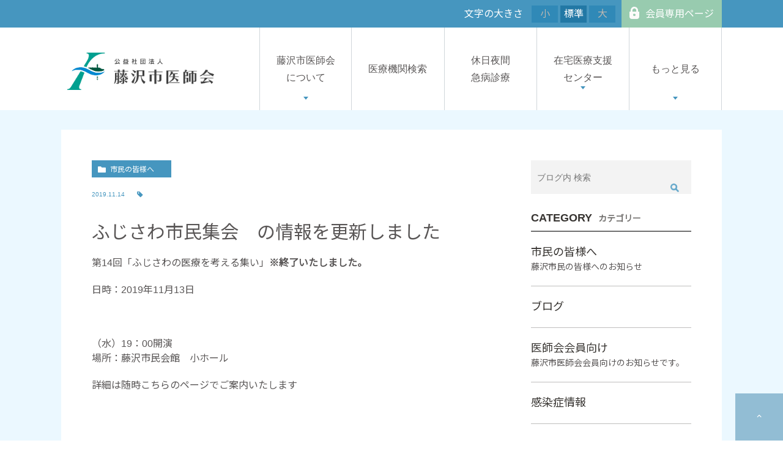

--- FILE ---
content_type: text/html; charset=UTF-8
request_url: https://fujisawa-med.com/news/4489/
body_size: 42372
content:
<!doctype html>
<!--[if lt IE 7]>      <html class="no-js lt-ie9 lt-ie8 lt-ie7" lang=""> <![endif]-->
<!--[if IE 7]>         <html class="no-js lt-ie9 lt-ie8" lang=""> <![endif]-->
<!--[if IE 8]>         <html class="no-js lt-ie9" lang=""> <![endif]-->
<!--[if gt IE 8]><!--> <html class="no-js" lang="ja"> <!--<![endif]-->
	<head>
		<meta charset="utf-8">
		<meta http-equiv="X-UA-Compatible" content="IE=edge,chrome=1">
		
		
		<!-- All in One SEO 4.0.12 -->
		<title>ふじさわ市民集会 の情報を更新しました | 公益社団法人藤沢市医師会</title>
		<meta name="google-site-verification" content="hOLgHOQpZ4qSt1klYOFYcxPtVG6Yx9_3V210LtNc6VA" />
		<link rel="canonical" href="https://fujisawa-med.com/news/4489/" />
		<script type="application/ld+json" class="aioseo-schema">
			{"@context":"https:\/\/schema.org","@graph":[{"@type":"WebSite","@id":"https:\/\/fujisawa-med.com\/#website","url":"https:\/\/fujisawa-med.com\/","name":"\u516c\u76ca\u793e\u56e3\u6cd5\u4eba\u85e4\u6ca2\u5e02\u533b\u5e2b\u4f1a","publisher":{"@id":"https:\/\/fujisawa-med.com\/#organization"},"potentialAction":{"@type":"SearchAction","target":"https:\/\/fujisawa-med.com\/?s={search_term_string}","query-input":"required name=search_term_string"}},{"@type":"Organization","@id":"https:\/\/fujisawa-med.com\/#organization","name":"\u516c\u76ca\u793e\u56e3\u6cd5\u4eba\u85e4\u6ca2\u5e02\u533b\u5e2b\u4f1a","url":"https:\/\/fujisawa-med.com\/"},{"@type":"BreadcrumbList","@id":"https:\/\/fujisawa-med.com\/news\/4489\/#breadcrumblist","itemListElement":[{"@type":"ListItem","@id":"https:\/\/fujisawa-med.com\/#listItem","position":1,"item":{"@type":"CollectionPage","@id":"https:\/\/fujisawa-med.com\/#item","name":"\u30db\u30fc\u30e0","url":"https:\/\/fujisawa-med.com\/"},"nextItem":"https:\/\/fujisawa-med.com\/news\/#listItem"},{"@type":"ListItem","@id":"https:\/\/fujisawa-med.com\/news\/#listItem","position":2,"item":{"@type":"CollectionPage","@id":"https:\/\/fujisawa-med.com\/news\/#item","name":"\u5e02\u6c11\u306e\u7686\u69d8\u3078","url":"https:\/\/fujisawa-med.com\/news\/"},"previousItem":"https:\/\/fujisawa-med.com\/#listItem"}]},{"@type":"Person","@id":"https:\/\/fujisawa-med.com\/author\/pl607395936\/#author","url":"https:\/\/fujisawa-med.com\/author\/pl607395936\/","name":"\u85e4\u6ca2\u5e02\u533b\u5e2b\u4f1a","image":{"@type":"ImageObject","@id":"https:\/\/fujisawa-med.com\/news\/4489\/#authorImage","url":"https:\/\/secure.gravatar.com\/avatar\/c82e93cdd82a8a61c5c1389c8ea60be3?s=96&d=mm&r=g","width":96,"height":96,"caption":"\u85e4\u6ca2\u5e02\u533b\u5e2b\u4f1a"}},{"@type":"WebPage","@id":"https:\/\/fujisawa-med.com\/news\/4489\/#webpage","url":"https:\/\/fujisawa-med.com\/news\/4489\/","name":"\u3075\u3058\u3055\u308f\u5e02\u6c11\u96c6\u4f1a \u306e\u60c5\u5831\u3092\u66f4\u65b0\u3057\u307e\u3057\u305f | \u516c\u76ca\u793e\u56e3\u6cd5\u4eba\u85e4\u6ca2\u5e02\u533b\u5e2b\u4f1a","inLanguage":"ja","isPartOf":{"@id":"https:\/\/fujisawa-med.com\/#website"},"breadcrumb":{"@id":"https:\/\/fujisawa-med.com\/news\/4489\/#breadcrumblist"},"author":"https:\/\/fujisawa-med.com\/news\/4489\/#author","creator":"https:\/\/fujisawa-med.com\/news\/4489\/#author","datePublished":"2019-11-14T01:47:57+09:00","dateModified":"2019-12-20T01:48:24+09:00"},{"@type":"Article","@id":"https:\/\/fujisawa-med.com\/news\/4489\/#article","name":"\u3075\u3058\u3055\u308f\u5e02\u6c11\u96c6\u4f1a \u306e\u60c5\u5831\u3092\u66f4\u65b0\u3057\u307e\u3057\u305f | \u516c\u76ca\u793e\u56e3\u6cd5\u4eba\u85e4\u6ca2\u5e02\u533b\u5e2b\u4f1a","headline":"\u3075\u3058\u3055\u308f\u5e02\u6c11\u96c6\u4f1a\u3000\u306e\u60c5\u5831\u3092\u66f4\u65b0\u3057\u307e\u3057\u305f","author":{"@id":"https:\/\/fujisawa-med.com\/author\/pl607395936\/#author"},"publisher":{"@id":"https:\/\/fujisawa-med.com\/#organization"},"datePublished":"2019-11-14T01:47:57+09:00","dateModified":"2019-12-20T01:48:24+09:00","articleSection":"\u5e02\u6c11\u306e\u7686\u69d8\u3078","mainEntityOfPage":{"@id":"https:\/\/fujisawa-med.com\/news\/4489\/#webpage"},"isPartOf":{"@id":"https:\/\/fujisawa-med.com\/news\/4489\/#webpage"}}]}
		</script>
		<script type="text/javascript" >
			window.ga=window.ga||function(){(ga.q=ga.q||[]).push(arguments)};ga.l=+new Date;
			ga('create', "UA-140917362-1", 'auto');
			ga('send', 'pageview');
		</script>
		<script async src="https://www.google-analytics.com/analytics.js"></script>
		<!-- All in One SEO -->

<link rel='dns-prefetch' href='//s.w.org' />
<link rel="alternate" type="application/rss+xml" title="公益社団法人藤沢市医師会 &raquo; ふじさわ市民集会　の情報を更新しました のコメントのフィード" href="https://fujisawa-med.com/news/4489/feed/" />
		<script type="text/javascript">
			window._wpemojiSettings = {"baseUrl":"https:\/\/s.w.org\/images\/core\/emoji\/13.0.1\/72x72\/","ext":".png","svgUrl":"https:\/\/s.w.org\/images\/core\/emoji\/13.0.1\/svg\/","svgExt":".svg","source":{"concatemoji":"https:\/\/fujisawa-med.com\/wp-includes\/js\/wp-emoji-release.min.js?ver=5.6.16"}};
			!function(e,a,t){var n,r,o,i=a.createElement("canvas"),p=i.getContext&&i.getContext("2d");function s(e,t){var a=String.fromCharCode;p.clearRect(0,0,i.width,i.height),p.fillText(a.apply(this,e),0,0);e=i.toDataURL();return p.clearRect(0,0,i.width,i.height),p.fillText(a.apply(this,t),0,0),e===i.toDataURL()}function c(e){var t=a.createElement("script");t.src=e,t.defer=t.type="text/javascript",a.getElementsByTagName("head")[0].appendChild(t)}for(o=Array("flag","emoji"),t.supports={everything:!0,everythingExceptFlag:!0},r=0;r<o.length;r++)t.supports[o[r]]=function(e){if(!p||!p.fillText)return!1;switch(p.textBaseline="top",p.font="600 32px Arial",e){case"flag":return s([127987,65039,8205,9895,65039],[127987,65039,8203,9895,65039])?!1:!s([55356,56826,55356,56819],[55356,56826,8203,55356,56819])&&!s([55356,57332,56128,56423,56128,56418,56128,56421,56128,56430,56128,56423,56128,56447],[55356,57332,8203,56128,56423,8203,56128,56418,8203,56128,56421,8203,56128,56430,8203,56128,56423,8203,56128,56447]);case"emoji":return!s([55357,56424,8205,55356,57212],[55357,56424,8203,55356,57212])}return!1}(o[r]),t.supports.everything=t.supports.everything&&t.supports[o[r]],"flag"!==o[r]&&(t.supports.everythingExceptFlag=t.supports.everythingExceptFlag&&t.supports[o[r]]);t.supports.everythingExceptFlag=t.supports.everythingExceptFlag&&!t.supports.flag,t.DOMReady=!1,t.readyCallback=function(){t.DOMReady=!0},t.supports.everything||(n=function(){t.readyCallback()},a.addEventListener?(a.addEventListener("DOMContentLoaded",n,!1),e.addEventListener("load",n,!1)):(e.attachEvent("onload",n),a.attachEvent("onreadystatechange",function(){"complete"===a.readyState&&t.readyCallback()})),(n=t.source||{}).concatemoji?c(n.concatemoji):n.wpemoji&&n.twemoji&&(c(n.twemoji),c(n.wpemoji)))}(window,document,window._wpemojiSettings);
		</script>
		<style type="text/css">
img.wp-smiley,
img.emoji {
	display: inline !important;
	border: none !important;
	box-shadow: none !important;
	height: 1em !important;
	width: 1em !important;
	margin: 0 .07em !important;
	vertical-align: -0.1em !important;
	background: none !important;
	padding: 0 !important;
}
</style>
	<link rel='stylesheet' id='wp-block-library-css'  href='https://fujisawa-med.com/wp-includes/css/dist/block-library/style.min.css?ver=5.6.16' type='text/css' media='all' />
<link rel='stylesheet' id='elementor-icons-css'  href='https://fujisawa-med.com/wp-content/plugins/elementor/assets/lib/eicons/css/elementor-icons.min.css?ver=5.6.2' type='text/css' media='all' />
<link rel='stylesheet' id='elementor-animations-css'  href='https://fujisawa-med.com/wp-content/plugins/elementor/assets/lib/animations/animations.min.css?ver=2.9.9' type='text/css' media='all' />
<link rel='stylesheet' id='elementor-frontend-css'  href='https://fujisawa-med.com/wp-content/plugins/elementor/assets/css/frontend.min.css?ver=2.9.9' type='text/css' media='all' />
<link rel='stylesheet' id='font-awesome-5-all-css'  href='https://fujisawa-med.com/wp-content/plugins/elementor/assets/lib/font-awesome/css/all.min.css?ver=2.9.9' type='text/css' media='all' />
<link rel='stylesheet' id='font-awesome-4-shim-css'  href='https://fujisawa-med.com/wp-content/plugins/elementor/assets/lib/font-awesome/css/v4-shims.min.css?ver=2.9.9' type='text/css' media='all' />
<script type='text/javascript' src='https://fujisawa-med.com/wp-content/plugins/elementor/assets/lib/font-awesome/js/v4-shims.min.js?ver=2.9.9' id='font-awesome-4-shim-js'></script>
<link rel="EditURI" type="application/rsd+xml" title="RSD" href="https://fujisawa-med.com/xmlrpc.php?rsd" />
<link rel="wlwmanifest" type="application/wlwmanifest+xml" href="https://fujisawa-med.com/wp-includes/wlwmanifest.xml" /> 
<meta name="generator" content="WordPress 5.6.16" />
<link rel='shortlink' href='https://fujisawa-med.com/?p=4489' />
<link rel="alternate" type="application/json+oembed" href="https://fujisawa-med.com/wp-json/oembed/1.0/embed?url=https%3A%2F%2Ffujisawa-med.com%2Fnews%2F4489%2F" />
<link rel="alternate" type="text/xml+oembed" href="https://fujisawa-med.com/wp-json/oembed/1.0/embed?url=https%3A%2F%2Ffujisawa-med.com%2Fnews%2F4489%2F&#038;format=xml" />
<style>
  #wpadminbar, #adminmenuwrap {
    background: #3d3d3d;
  }
  #wpadminbar #wp-admin-bar-wp-logo>.ab-item .ab-icon {
    width: 54px;
  }
  #wpadminbar #wp-admin-bar-wp-logo > .ab-item .ab-icon::before {
    display: inline-block;
    content: '';
    width: 54px;
    height: 20px;
    background: url(https://fujisawa-med.com/wp-content/themes/fujisawa/images/logo.png) 50% 50% no-repeat;
    background-size: 100%;
    margin-left: 6px;
  }
  #wpadminbar #adminbarsearch:before, #wpadminbar .ab-icon:before, #wpadminbar .ab-item:before{
    color: rgb(97, 97, 97);
  }
  #wpadminbar .ab-empty-item, #wpadminbar a.ab-item, #wpadminbar>#wp-toolbar span.ab-label, #wpadminbar>#wp-toolbar span.noticon {
    color: rgb(97, 97, 97);
  }
  #wpadminbar, #adminmenuwrap {
    background:#fff!important;box-shadow:0px 1px 5px 1px rgba(0,0,0,.3);
  }
  #wp-admin-bar-wp-logo-default {
    display: none;
  }
  #wp-admin-bar-wp-logo {
    pointer-events: none;
  }
	body.no-customize-support #wpfooter, body.no-customize-support #wp-version-message, body.no-customize-support #toplevel_page_edit-post_type-elementor_library, body.no-customize-support .update-nag, body.no-customize-support #contextual-help-link { 
       display:none!important; 
   } 
</style>
		<meta name="description" content="公益社団法人藤沢市医師会のホームページです。医療機関検索や休日夜間急病診療、感染症発生動向等のお知らせをしています。かりつけ医の定着促進や、在宅医療の啓発など、常に地域医療の発展に注力しております。">
		<meta name="keyword" content="">
		<meta name="viewport" content="width=device-width, initial-scale=1">
		<link rel="apple-touch-icon" href="https://fujisawa-med.com/wp-content/themes/fujisawa/images/apple-touch-icon.png">
		<link rel="shortcut icon" href="https://fujisawamed.s3.ap-northeast-1.amazonaws.com/wp-content/uploads/20240105101520/fab.png" type="image/vnd.microsoft.icon">
		<link href="https://fonts.googleapis.com/css?family=Noto+Sans+JP|Noto+Serif+JP" rel="stylesheet">
		<link rel="stylesheet" href="https://fujisawa-med.com/wp-content/themes/fujisawa/style.css">
		<link rel="stylesheet" href="https://fujisawa-med.com/wp-content/themes/fujisawa/css/jquery.bxslider.css">
		<link rel="stylesheet" href="https://fujisawa-med.com/wp-content/themes/fujisawa/css/content.css">
		<script src="https://fujisawa-med.com/wp-content/themes/fujisawa/js/vendor/modernizr-2.8.3-respond-1.4.2.min.js"></script>
		<script src="https://fujisawa-med.com/wp-content/themes/fujisawa/js/icon.js"></script>
		<script src="//ajax.googleapis.com/ajax/libs/jquery/1.11.2/jquery.min.js"></script>
		<script>window.jQuery || document.write('<script src="https://fujisawa-med.com/wp-content/themes/fujisawa/js/vendor/jquery-1.11.2.min.js"><\/script>')</script>
		<script src="https://fujisawa-med.com/wp-content/themes/fujisawa/js/icon.js"></script>
		<script src="https://fujisawa-med.com/wp-content/themes/fujisawa/js/jquery.js"></script>
		<script src="https://fujisawa-med.com/wp-content/themes/fujisawa/js/jquery.matchHeight.js"></script>
		<script src="https://fujisawa-med.com/wp-content/themes/fujisawa/js/jquery.bxslider.js"></script>
	</head>
	<body>
		<div class="main-container">
			<header>
				<div class="utilityNav">
					<div class="utilityNav-inner">
						<div class="member-btn">
							<a href="https://fujisawa-med.com/information"><span>会員専用ページ</span></a>
						</div>
						<div class="fontSize">
							<div>文字の大きさ</div>
							<ul class="textresizer">
								<li class="textS"><a href="">小</a></li>
								<li class="textM"><a href="" class="textresizer-active">標準</a></li>
								<li class="textL"><a href="">大</a></li>
							</ul>
						</div>
					</div>
				</div>
			</header>
			<header class="sub-container wrapper pc-area smin_l pc_sub-container">
				<div class="sub">
					<h1><a href="https://fujisawa-med.com/"><img src="https://fujisawamed.s3.ap-northeast-1.amazonaws.com/wp-content/uploads/20240301111140/02_Fujisawa-med-logo-yoko_master_231101-scaled-1.png" alt="藤沢市医師会 Fujisawa Medical Association"></a></h1>
					<nav class="g_nav">
						<ul class="menu">
							<li class="menu__mega">
								<span class="init-bottom txt"><span>藤沢市医師会<br>について</span></span>
								<div class="menu__second-level">
									<ul>
										<li><a href="https://fujisawa-med.com/greeting"><span>会長挨拶</span></a></li>
										<li><a href="https://fujisawa-med.com/history"><span>藤沢市医師会小史</span></a></li>
										<li><a href="https://fujisawa-med.com/medical_association"><span>医師会概要</span></a></li>
										<li><a href="https://fujisawa-med.com/rekidai"><span>歴代会長紹介</span></a></li>
										<li><a href="https://fujisawa-med.com/activity"><span>事業内容</span></a></li>
										<li><a href="https://fujisawa-med.com/release"><span>情報公開</span></a></li>
										<li><a href="https://fujisawa-med.com/roles"><span>役員職務</span></a></li>
										<li><a href="https://fujisawa-med.com/information"><span>会員専用ページ</span></a></li>
									</ul>
								</div>

							</li>
							<li class="menu__mega">
								<span class="init-bottom txt"><a href="/h_search/" >医療機関検索</a></span>
							</li>
							<li class="menu__mega">
								<span class="init-bottom txt"><a href="/information2/">休日夜間<br>急病診療</a></span>
							</li>
							<!--
<li class="menu__mega">
<span class="init-bottom txt">休日夜間診療所</span>
<div class="menu__second-level">
<ul><li><a href="#"><span>医療機関検索</span></a></li>
<li><a href="#"><span>一次救急（南北休日夜間急病診療所）</span></a></li>
<li><a href="#"><span>在宅</span></a></li>
<li><a href="#"><span>二次救急（病院群・小児救急）
</span></a></li>
<li><a href="#"><span>眼科・耳鼻科</span></a></li>
</ul>
</div>
</li>
-->
							<li class="menu__mega">
								<span class="init-bottom txt"><span>在宅医療支援<br>センター</span></span>
								<div class="menu__second-level">
									<ul>
										<li><a href="https://fujisawa-med.com/zaitaku/"><span>市民の皆様へ</span></a></li>
										<li><a href="https://fujisawa-med.com/zaitaku_iryo/"><span>医療・介護関係者の皆様へ</span></a></li>
									</ul>
								</div>
							</li>
							
							<li class="menu__mega">
								<span class="init-bottom txt"><span>もっと見る</span></span>
								<div class="menu__second-level">
									<ul>
										<li><a href="https://fujisawa-med.com/admission"><span>入会のご案内</span></a></li>
										<li><a href="https://fujisawa-med.com/recruit"><span>求人情報</span></a></li>
										<li><a href="https://fujisawa-med.com/magazine"><span>広報誌　けんこうふじさわ</span></a></li>
										<li><a href="https://fujisawa-med.com/meeting"><span>ふじさわ市民集会</span></a></li>
										<li><a href="https://fujisawa-med.com/category/blog-category-01"><span>感染症情報</span></a></li>
										<li><a href="http://www.city.fujisawa.kanagawa.jp/kenko-z/kenko/kenko/iryo/sejinkenshin.html" target="_blank"><span>健診（検診）・予防接種</span></a></li>
									</ul>
								</div>
							</li>
						</ul>
					</nav>
				</div>
				
				
			</header>

			<header class="sub-container wrapper sp-area smin_l sp_sub-container">
				<div class="sub">
					<h1><a href="https://fujisawa-med.com/"><img src="https://fujisawamed.s3.ap-northeast-1.amazonaws.com/wp-content/uploads/20240129163849/02_Fujisawa-med-logo-yoko_master_231101-1-scaled.jpg" alt="藤沢市医師会 Fujisawa Medical Association"></a></h1>

					<div id="nav-drawer">
						<label id="nav-open" for="nav-input"><span></span><i>MENU</i></label>
						<label class="nav-unshown" id="nav-close" for="nav-input"></label>
						<div id="nav-content">
							<nav class="g_nav">
								<p class="title"><a href="https://fujisawa-med.com/"><img src="https://fujisawamed.s3.ap-northeast-1.amazonaws.com/wp-content/uploads/20240129163849/02_Fujisawa-med-logo-yoko_master_231101-1-scaled.jpg" alt="藤沢市医師会 Fujisawa Medical Association"></a></p>
								<span class="btn-close"><img src="https://fujisawa-med.com/wp-content/themes/fujisawa/images/icn_close@2x.png"></span>
								<ul class="menu">
									<li class="menu__mega">
										<span class="init-bottom txt">藤沢市医師会について</span>
										<ul class="menu__second-level">

											<li><a href="https://fujisawa-med.com/greeting"><span>会長挨拶</span></a></li>
											<li><a href="https://fujisawa-med.com/history"><span>藤沢市医師会小史</span></a></li>
											<li><a href="https://fujisawa-med.com/medical_association"><span>医師会概要</span></a></li>
											<li><a href="https://fujisawa-med.com/rekidai"><span>歴代会長紹介</span></a></li>
											<li><a href="https://fujisawa-med.com/activity"><span>事業内容</span></a></li>
										<li><a href="https://fujisawa-med.com/release"><span>情報公開</span></a></li>
											<li><a href="https://fujisawa-med.com/roles"><span>役員職務</span></a></li>
											<li><a href="https://fujisawa-med.com/information/"><span>会員専用ページ</span></a></li>
										</ul>
									</li>
									<li class="menu__mega">
										<span class="init-bottom txt"><a href="/h_search/">医療機関検索</a></span>

									</li>

									<li class="menu__mega">
										<span class="init-bottom txt"><a href="/information2/">休日夜間診療</a></span>

									</li>

									<!--<li class="menu__mega">
										<span class="init-bottom txt">休日夜間診療所</span>
										<ul class="menu__second-level">
											<li><a href="/h_search/"><span>医療機関検索</span></a></li>
											<li><a href="#"><span>一次救急（南北休日夜間急病診療所）</span></a></li>
											<li><a href="#"><span>在宅</span></a></li>
											<li><a href="#"><span>二次救急（病院群・小児救急）
											</span></a></li>
											<li><a href="#"><span>眼科・耳鼻科</span></a></li>
										</ul>
									</li>-->
									<li class="menu__mega">
										<span class="init-bottom txt">在宅医療支援センター</span>
										<ul class="menu__second-level">
											<li><a href="https://fujisawa-med.com/zaitaku/"><span>市民の皆様へ</span></a></li>
											<li><a href="https://fujisawa-med.com/zaitaku_iryo/"><span>医療・介護関係者の皆様へ</span></a></li>
											
										</ul>
									</li>
									<li class="menu__mega">
										<span class="init-bottom txt">もっと見る</span>
										<ul class="menu__second-level">
											<li><a href="https://fujisawa-med.com/admission"><span>入会のご案内</span></a></li>
											<li><a href="https://fujisawa-med.com/recruit"><span>求人情報</span></a></li>
											<li><a href="https://fujisawa-med.com/magazine"><span>広報誌　けんこうふじさわ</span></a></li>
											<li><a href="https://fujisawa-med.com/meeting"><span>ふじさわ市民集会</span></a></li>
											<!--<li><a href="/research"><span>感染症情報</span></a></li>-->
											<li><a href="http://www.city.fujisawa.kanagawa.jp/kenko-z/kenko/kenko/iryo/sejinkenshin.html" target="_blank"><span>健診（検診）・予防接種</span></a></li>
										</ul>
									</li>
								</ul>
							</nav>
						</div>
					</div>
				</div>
				
			</header>
<div class="main wrapper">

    <article class="bg-skyblue blog-contents">
        <div class="inner">
            <header>
                <h1 class="smin_l"></h1>
            </header>
            <section class="inbox wrap-box">

                <article class="contents">
                    <header class="top-header">
                                                <div class="cateogry"><span class="txt">市民の皆様へ</span><a href="https://fujisawa-med.com/category/news/" class="anchor-txt"></a></div>
                                                <div class="itembox wrap-box">
                            <time>2019.11.14</time>
                            <div class="item-txt">
                                                            </div>
                        </div>
                        <h1>ふじさわ市民集会　の情報を更新しました</h1>
                    </header>

                                      		<div data-elementor-type="wp-post" data-elementor-id="4489" class="elementor elementor-4489 elementor-bc-flex-widget" data-elementor-settings="[]">
			<div class="elementor-inner">
				<div class="elementor-section-wrap">
							<section class="elementor-element elementor-element-481aaf19 elementor-section-boxed elementor-section-height-default elementor-section-height-default elementor-section elementor-top-section" data-id="481aaf19" data-element_type="section">
						<div class="elementor-container elementor-column-gap-default">
				<div class="elementor-row">
				<div class="elementor-element elementor-element-7ff62a4e elementor-column elementor-col-100 elementor-top-column" data-id="7ff62a4e" data-element_type="column">
			<div class="elementor-column-wrap  elementor-element-populated">
					<div class="elementor-widget-wrap">
				<div class="elementor-element elementor-element-45d946d8 elementor-widget elementor-widget-text-editor" data-id="45d946d8" data-element_type="widget" data-widget_type="text-editor.default">
				<div class="elementor-widget-container">
					<div class="elementor-text-editor elementor-clearfix"><p>第14回「ふじさわの医療を考える集い」<b>※終了いたしました。</b></p><p>日時：2019年11月13日</p><p> </p><p>（水）19：00開演<br />場所：藤沢市民会館　小ホール</p><p><a href="https://fujisawa-med.com/meeting/">詳細は随時こちらのページでご案内いたします</a></p><p> </p></div>
				</div>
				</div>
						</div>
			</div>
		</div>
						</div>
			</div>
		</section>
						</div>
			</div>
		</div>
		
<!-- <section class="sns-box wrap-box">
  <h3>（藤沢市医師会）</h3>
  <nav class="sns-list clearfix">
    <ul>
      <li><a href=""><img src="https://fujisawa-med.com/wp-content/themes/fujisawa/images/icn_fb@2x.png" alt="facebook" /></a></li>
      <li><a href=""><img src="https://fujisawa-med.com/wp-content/themes/fujisawa/images/icn_line@2x.png" alt="LINE" /></a></li>
      <li><a href=""><img src="https://fujisawa-med.com/wp-content/themes/fujisawa/images/icn_tw@2x.png" alt="twitter" /></a></li>
      <li><a href=""><img src="https://fujisawa-med.com/wp-content/themes/fujisawa/images/icn_gg@2x.png" alt="google+" /></a></li>

    </ul>
  </nav>
</section> -->
                    



                </article>

                <aside id="blog-nav-menu">
  <form role="search" method="get" id="formbox" class="searchform" action="https://fujisawa-med.com/">
<input id="kwbox" type="search" name="s" value="" placeholder="ブログ内 検索">
<button type="submit" id="knbtn"><i><img src="https://fujisawa-med.com/wp-content/themes/fujisawa/images/icn_search@2x.png" /></i></button>
</form>


  <section class="box category-box">
    <h3 class="title wrap-box">
      <span class="txt">CATEGORY</span>
      <span class="item-txt">カテゴリー</span>
    </h3>
    <ul class="list-box">

            <li>
        <dl>
          <dt>市民の皆様へ</dt>
          <dd>藤沢市民の皆様へのお知らせ</dd>
        </dl>
        <a href="https://fujisawa-med.com/category/news/" class="anchor-txt"></a>
      </li>



            <li>
        <dl>
          <dt>ブログ</dt>
          <dd></dd>
        </dl>
        <a href="https://fujisawa-med.com/category/blog/" class="anchor-txt"></a>
      </li>



            <li>
        <dl>
          <dt>医師会会員向け</dt>
          <dd>藤沢市医師会会員向けのお知らせです。</dd>
        </dl>
        <a href="https://fujisawa-med.com/category/member/" class="anchor-txt"></a>
      </li>



            <li>
        <dl>
          <dt>感染症情報</dt>
          <dd></dd>
        </dl>
        <a href="https://fujisawa-med.com/category/blog/blog-category-01/" class="anchor-txt"></a>
      </li>



          </ul>
  </section>
  <section class="box posts-box">
    <h3 class="title wrap-box">
      <span class="txt">RECENT POSTS</span>
      <span class="item-txt">最近の投稿</span>
    </h3>
    <ul class="list-box">

            <li class="wrap-box">
        <dl>
          <dt>【2月19日】新興感染症等対策訓練（外来感染対策向上加算対応）の開催について会員専用ページから閲覧可能です。</dt>
          <dd>2026.01.15</dd>
        </dl>
        <div class="cap"><figure style="background-image: url(https://fujisawa-med.com/wp-content/themes/fujisawa/images/page/img.png);"></figure></div>
        <a href="https://fujisawa-med.com/member/16366/" class="anchor-txt"></a>
      </li>


            <li class="wrap-box">
        <dl>
          <dt>第４回 相医連塾における講演動画のアーカイブ配信が会員専用ページから閲覧可能です。</dt>
          <dd>2025.12.19</dd>
        </dl>
        <div class="cap"><figure style="background-image: url(https://fujisawa-med.com/wp-content/themes/fujisawa/images/page/img.png);"></figure></div>
        <a href="https://fujisawa-med.com/member/16367/" class="anchor-txt"></a>
      </li>


            <li class="wrap-box">
        <dl>
          <dt>かかりつけ医機能報告制度について（第２報）が会員専用ページから閲覧可能です。</dt>
          <dd>2025.12.19</dd>
        </dl>
        <div class="cap"><figure style="background-image: url(https://fujisawa-med.com/wp-content/themes/fujisawa/images/page/img.png);"></figure></div>
        <a href="https://fujisawa-med.com/member/16360/" class="anchor-txt"></a>
      </li>


            <li class="wrap-box">
        <dl>
          <dt>第20回 藤沢の医療を考える集い「帯状疱疹と帯状疱疹ワクチン」の配信は終了いたしました。令和 7 年12月10日（水）～令和 8 年1月13日（火）</dt>
          <dd>2025.12.11</dd>
        </dl>
        <div class="cap"><figure style="background-image: url(https://fujisawa-med.com/wp-content/themes/fujisawa/images/page/img.png);"></figure></div>
        <a href="https://fujisawa-med.com/blog/16332/" class="anchor-txt"></a>
      </li>


            <li class="wrap-box">
        <dl>
          <dt>かかりつけ医機能報告制度について（第１報）が会員専用ページから閲覧可能です。</dt>
          <dd>2025.11.28</dd>
        </dl>
        <div class="cap"><figure style="background-image: url(https://fujisawa-med.com/wp-content/themes/fujisawa/images/page/img.png);"></figure></div>
        <a href="https://fujisawa-med.com/member/16308/" class="anchor-txt"></a>
      </li>


          </ul>
  </section>
  <section class="box tags-box">
    <h3 class="title wrap-box">
      <span class="txt">TAG</span>
      <span class="item-txt">タグ</span>
    </h3>
      </section>
  <section class="box archives-box">
    <h3 class="title wrap-box">
      <span class="txt">ARCHIVE</span>
      <span class="item-txt">月別アーカイブ</span>
    </h3>

        
  <li class="itembox">
    <div class="box-title wrap-box">
      <i class="arrow"></i>
      <span class="mintitle">2026年(1)</span>
    </div>
    <ul class="min-box">
            <li><a href="https://fujisawa-med.com/date/2026/01">
        2026年 1月（1）</a>
      </li>
                    </ul>
  
  <li class="itembox">
    <div class="box-title wrap-box">
      <i class="arrow"></i>
      <span class="mintitle">2025年(15)</span>
    </div>
    <ul class="min-box">
            <li><a href="https://fujisawa-med.com/date/2025/12">
        2025年 12月（3）</a>
      </li>
                  <li><a href="https://fujisawa-med.com/date/2025/11">
        2025年 11月（3）</a>
      </li>
                  <li><a href="https://fujisawa-med.com/date/2025/10">
        2025年 10月（2）</a>
      </li>
                  <li><a href="https://fujisawa-med.com/date/2025/09">
        2025年 9月（1）</a>
      </li>
                  <li><a href="https://fujisawa-med.com/date/2025/08">
        2025年 8月（1）</a>
      </li>
                  <li><a href="https://fujisawa-med.com/date/2025/06">
        2025年 6月（1）</a>
      </li>
                  <li><a href="https://fujisawa-med.com/date/2025/05">
        2025年 5月（1）</a>
      </li>
                  <li><a href="https://fujisawa-med.com/date/2025/04">
        2025年 4月（2）</a>
      </li>
                  <li><a href="https://fujisawa-med.com/date/2025/02">
        2025年 2月（1）</a>
      </li>
                    </ul>
  
  <li class="itembox">
    <div class="box-title wrap-box">
      <i class="arrow"></i>
      <span class="mintitle">2024年(13)</span>
    </div>
    <ul class="min-box">
            <li><a href="https://fujisawa-med.com/date/2024/12">
        2024年 12月（3）</a>
      </li>
                  <li><a href="https://fujisawa-med.com/date/2024/10">
        2024年 10月（3）</a>
      </li>
                  <li><a href="https://fujisawa-med.com/date/2024/07">
        2024年 7月（1）</a>
      </li>
                  <li><a href="https://fujisawa-med.com/date/2024/06">
        2024年 6月（1）</a>
      </li>
                  <li><a href="https://fujisawa-med.com/date/2024/05">
        2024年 5月（2）</a>
      </li>
                  <li><a href="https://fujisawa-med.com/date/2024/02">
        2024年 2月（2）</a>
      </li>
                  <li><a href="https://fujisawa-med.com/date/2024/01">
        2024年 1月（1）</a>
      </li>
                    </ul>
  
  <li class="itembox">
    <div class="box-title wrap-box">
      <i class="arrow"></i>
      <span class="mintitle">2023年(9)</span>
    </div>
    <ul class="min-box">
            <li><a href="https://fujisawa-med.com/date/2023/12">
        2023年 12月（2）</a>
      </li>
                  <li><a href="https://fujisawa-med.com/date/2023/09">
        2023年 9月（1）</a>
      </li>
                  <li><a href="https://fujisawa-med.com/date/2023/08">
        2023年 8月（2）</a>
      </li>
                  <li><a href="https://fujisawa-med.com/date/2023/07">
        2023年 7月（1）</a>
      </li>
                  <li><a href="https://fujisawa-med.com/date/2023/02">
        2023年 2月（3）</a>
      </li>
                    </ul>
  
  <li class="itembox">
    <div class="box-title wrap-box">
      <i class="arrow"></i>
      <span class="mintitle">2022年(8)</span>
    </div>
    <ul class="min-box">
            <li><a href="https://fujisawa-med.com/date/2022/12">
        2022年 12月（1）</a>
      </li>
                  <li><a href="https://fujisawa-med.com/date/2022/07">
        2022年 7月（2）</a>
      </li>
                  <li><a href="https://fujisawa-med.com/date/2022/06">
        2022年 6月（1）</a>
      </li>
                  <li><a href="https://fujisawa-med.com/date/2022/05">
        2022年 5月（1）</a>
      </li>
                  <li><a href="https://fujisawa-med.com/date/2022/03">
        2022年 3月（1）</a>
      </li>
                  <li><a href="https://fujisawa-med.com/date/2022/02">
        2022年 2月（2）</a>
      </li>
                    </ul>
  
  <li class="itembox">
    <div class="box-title wrap-box">
      <i class="arrow"></i>
      <span class="mintitle">2021年(3)</span>
    </div>
    <ul class="min-box">
            <li><a href="https://fujisawa-med.com/date/2021/12">
        2021年 12月（1）</a>
      </li>
                  <li><a href="https://fujisawa-med.com/date/2021/08">
        2021年 8月（1）</a>
      </li>
                  <li><a href="https://fujisawa-med.com/date/2021/02">
        2021年 2月（1）</a>
      </li>
                    </ul>
  
  <li class="itembox">
    <div class="box-title wrap-box">
      <i class="arrow"></i>
      <span class="mintitle">2020年(17)</span>
    </div>
    <ul class="min-box">
            <li><a href="https://fujisawa-med.com/date/2020/12">
        2020年 12月（1）</a>
      </li>
                  <li><a href="https://fujisawa-med.com/date/2020/09">
        2020年 9月（1）</a>
      </li>
                  <li><a href="https://fujisawa-med.com/date/2020/04">
        2020年 4月（1）</a>
      </li>
                  <li><a href="https://fujisawa-med.com/date/2020/03">
        2020年 3月（3）</a>
      </li>
                  <li><a href="https://fujisawa-med.com/date/2020/02">
        2020年 2月（6）</a>
      </li>
                  <li><a href="https://fujisawa-med.com/date/2020/01">
        2020年 1月（5）</a>
      </li>
                    </ul>
  
  <li class="itembox">
    <div class="box-title wrap-box">
      <i class="arrow"></i>
      <span class="mintitle">2019年(2)</span>
    </div>
    <ul class="min-box">
            <li><a href="https://fujisawa-med.com/date/2019/12">
        2019年 12月（1）</a>
      </li>
                  <li><a href="https://fujisawa-med.com/date/2019/11">
        2019年 11月（1）</a>
      </li>
            
    </ul>
  </li>

  </section>

</aside>
            </section>
        </div>

        <footer>
<!--
    <div class="inner">
        <h2><img src="https://fujisawa-med.com/wp-content/themes/fujisawa/images/logo.png" alt="藤沢市医師会 Fujisawa Medical Association"></h2>
        <div class="area bg-blue">
            <h3>藤沢三師会のご紹介</h3>
            <div class="unit">
                <a href="#"><img src="https://fujisawa-med.com/wp-content/themes/fujisawa/images/bnr_index03.png" alt="藤沢市歯科医師会"></a>
                <a href="#"><img src="https://fujisawa-med.com/wp-content/themes/fujisawa/images/bnr_index04.png" alt="藤沢市薬剤師会"></a>
            </div>
        </div>
    </div>
-->
</footer>    </article>
</div> <!-- #main -->
</div> <!-- #main-container -->
<div class="footer-container">
    <footer class="inner">
            <div class="footer-left">
              <p class="footer-logo"><img src="https://fujisawamed.s3.ap-northeast-1.amazonaws.com/wp-content/uploads/20240301145630/02_Fujisawa-med-logo-yoko_master_240301-scaled-1.png" alt="藤沢市医師会 Fujisawa Medical Association"></p>
              <p class="footer-address">
                公益社団法人藤沢市医師会<br>
                〒251-0032<br>神奈川県藤沢市片瀬339-1<br>
                TEL 0466-22-3041<br>
                FAX 0466-27-8799
              </p>
              <a href="/sitemap/" class="link-sitemap">>サイトマップ</a>
              <p class="copyright">&copy; Fujisawa Medical Association</p>
            </div>

            <div class="footer-right">
              <p class="footer-menu-title smin_m">MENU</p>
              <div class="footer-menu-wrap">
                <ul>
                  <li><a href="https://fujisawa-med.com/greeting"><span>会長挨拶</span></a></li>
                  <li><a href="https://fujisawa-med.com/history"><span>藤沢市医師会小史</span></a></li>
                  <li><a href="https://fujisawa-med.com/medical_association"><span>医師会概要</span></a></li>
                  <li><a href="https://fujisawa-med.com/rekidai/"><span>歴代会長紹介</span></a></li>
                  <li><a href="https://fujisawa-med.com/activity"><span>事業内容</span></a></li>
                </ul>
                <ul>
                  <li><a href="https://fujisawa-med.com/roles"><span>役員職務</span></a></li>
                  <li><a href="https://fujisawa-med.com/release/"><span>情報公開</span></a></li>
                  <li><a href="/h_search/"><span>医療機関検索</span></a></li>
                  <li><a href="/information2/"><span>休日夜間診療所</span></a></li>
                </ul>
                <ul>
                  <li><a href="https://fujisawa-med.com/admission"><span>入会のご案内</span></a></li>
                  <li><a href="https://fujisawa-med.com/recruit"><span>求人情報</span></a></li><li><a href="https://fujisawa-med.com/about_this_website"><span>このサイトについて </span></a></li>
                </ul>
              </div>
            </div>
            <div class="footer-sp">
              <p class="footer-address-sp">
                公益社団法人藤沢市医師会<br>
                〒251-0032　神奈川県藤沢市片瀬339-1<br>
                TEL 0466-22-3041<br>
                FAX 0466-27-8799
              </p>
              <a href="/sitemap/" class="link-sitemap-sp">>サイトマップ</a>
              <p class="copyright-sp">&copy; Fujisawa Medical Association</p>
            </div>




        <p id="page_top"><a href="#"><i class="icon-arrow_up"></i></a></p>
    </footer>
  <div class="footer-utilityNav">
    <div class="utilityNav-inner">
      <div class="fontSize">
        <div>文字の大きさ</div>
        <ul class="textresizer">
          <li class="textS"><a href="#">小</a></li>
          <li class="textM"><a href="#" class="textresizer-active">標準</a></li>
          <li class="textL"><a href="#">大</a></li>
        </ul>
      </div>
      <div class="footer-btn-wrap">
        <div class="member-btn">
          <!--<a href="https://fujisawa-med.com/information"><span>会員専用ページ</span></a>-->
          <p id="page_top"><a href="#"><i class="icon-arrow_up"></i></a></p>
        </div>
      </div>
    </div>
  </div>
</div>
<div id="aioseo-admin"></div><script type='text/javascript' src='https://fujisawa-med.com/wp-includes/js/wp-embed.min.js?ver=5.6.16' id='wp-embed-js'></script>
<script type='text/javascript' src='https://fujisawa-med.com/wp-includes/js/jquery/jquery.min.js?ver=3.5.1' id='jquery-core-js'></script>
<script type='text/javascript' src='https://fujisawa-med.com/wp-includes/js/jquery/jquery-migrate.min.js?ver=3.3.2' id='jquery-migrate-js'></script>
<script type='text/javascript' src='https://fujisawa-med.com/wp-content/plugins/elementor/assets/js/frontend-modules.min.js?ver=2.9.9' id='elementor-frontend-modules-js'></script>
<script type='text/javascript' src='https://fujisawa-med.com/wp-includes/js/jquery/ui/core.min.js?ver=1.12.1' id='jquery-ui-core-js'></script>
<script type='text/javascript' src='https://fujisawa-med.com/wp-content/plugins/elementor/assets/lib/dialog/dialog.min.js?ver=4.7.6' id='elementor-dialog-js'></script>
<script type='text/javascript' src='https://fujisawa-med.com/wp-content/plugins/elementor/assets/lib/waypoints/waypoints.min.js?ver=4.0.2' id='elementor-waypoints-js'></script>
<script type='text/javascript' src='https://fujisawa-med.com/wp-content/plugins/elementor/assets/lib/swiper/swiper.min.js?ver=5.3.6' id='swiper-js'></script>
<script type='text/javascript' src='https://fujisawa-med.com/wp-content/plugins/elementor/assets/lib/share-link/share-link.min.js?ver=2.9.9' id='share-link-js'></script>
<script type='text/javascript' id='elementor-frontend-js-before'>
var elementorFrontendConfig = {"environmentMode":{"edit":false,"wpPreview":false},"i18n":{"shareOnFacebook":"Facebook \u3067\u5171\u6709","shareOnTwitter":"Twitter \u3067\u5171\u6709","pinIt":"Pin it","downloadImage":"\u753b\u50cf\u3092\u30c0\u30a6\u30f3\u30ed\u30fc\u30c9"},"is_rtl":false,"breakpoints":{"xs":0,"sm":480,"md":768,"lg":1025,"xl":1440,"xxl":1600},"version":"2.9.9","urls":{"assets":"https:\/\/fujisawa-med.com\/wp-content\/plugins\/elementor\/assets\/"},"settings":{"page":[],"general":{"elementor_global_image_lightbox":"yes","elementor_lightbox_enable_counter":"yes","elementor_lightbox_enable_fullscreen":"yes","elementor_lightbox_enable_zoom":"yes","elementor_lightbox_enable_share":"yes","elementor_lightbox_title_src":"title","elementor_lightbox_description_src":"description"},"editorPreferences":[]},"post":{"id":4489,"title":"%E3%81%B5%E3%81%98%E3%81%95%E3%82%8F%E5%B8%82%E6%B0%91%E9%9B%86%E4%BC%9A%20%E3%81%AE%E6%83%85%E5%A0%B1%E3%82%92%E6%9B%B4%E6%96%B0%E3%81%97%E3%81%BE%E3%81%97%E3%81%9F%20%7C%20%E5%85%AC%E7%9B%8A%E7%A4%BE%E5%9B%A3%E6%B3%95%E4%BA%BA%E8%97%A4%E6%B2%A2%E5%B8%82%E5%8C%BB%E5%B8%AB%E4%BC%9A","excerpt":"","featuredImage":false}};
</script>
<script type='text/javascript' src='https://fujisawa-med.com/wp-content/plugins/elementor/assets/js/frontend.min.js?ver=2.9.9' id='elementor-frontend-js'></script>
<script>
  jQuery(function($){
    $('.textS>a').on("click", function(){
      $("*").css("font-size","14px");
	  return false;
    });
    $('.textM>a').on("click", function(){
      $("*").css("font-size","");
	  return false;
    });
    $('.textL>a').on("click", function(){
      $("*").css("font-size","18px");
	  return false;
    });
  });
</script>
</body>
</html>


--- FILE ---
content_type: text/css
request_url: https://fujisawa-med.com/wp-content/themes/fujisawa/style.css
body_size: 77546
content:
@charset "utf-8";
/*
Theme Name: fujisawa
*/
@import url(css/icon.css);
/*@import url(css/Animate.css);*/
/* ==========================================================================
RESET
========================================================================== */
body,div,p,ul,ol,dl,form,table,fieldset,img,h1,h2,h3,h4,h5,h6 {
	margin  : 0;
	border  : 0;
	padding : 0;
}

a           {outline        : 0         ;}
em,address  {font-style     : normal    ;}
li          {list-style     : none      ;}
table       {border-collapse: collapse  ;}
img         {vertical-align : bottom    ;}
a img:hover {opacity        : 0.7       ;}

audio,
canvas,
iframe,
img,
svg,
video {
	vertical-align: middle;
}

fieldset {
	border: 0;
	margin: 0;
	padding: 0;
}

textarea {
	resize: vertical;
}

/* ==========================================================================
Base Styles
========================================================================== */
body {
	font-family: Arial, 'Noto Sans JP', sans-serif;
	color: #595656;
	font-size: 16px;
	line-height: 1.5;
}
.smin_b {
	font-family: Shuei Mincho B;
}
.smin_l {
	font-family: Shuei Mincho L;
}
.smin_m {
	font-family: Shuei Mincho M;
}
a {
	color: #595656;
	text-decoration: underline;
}
a:hover {
	color: #595656;
	text-decoration: none;
}

.pc-area {
	display: block;
}
.sp-area {
	display: none;
}
.new-line {
	display: initial;
}

/*--    文字装飾    --*/
.white  {color : #fff   ;}
.black {color : #595656   ;}
.blue {color : #4696BF  ;}

/*--    背景装飾    --*/
.bg-skyblue {
	background: #ebf8ff;
}
.bg-lightblue{
	background: #DBF2FD;
}
.bg-green {
	background: #DFF9E9;
}
.bg-blue {
	background: #92BDD4;
}

/* ==========================================================================
Media Queries     デフォルト：980px以上用（PC用）の記述（PCファースト）
========================================================================== */
/* ======================
Common
====================== */
.main-container {
}
@media screen and (max-width: 767px) {
	.main-container {
		margin-top: 70px;
	}
}
.wrapper {
	width: 100%;
	margin: 0;
}
.main {

}
.sub-container {
	/*max-width: 256px;*/
	/*min-width: 14.375%;*/
	/*
	width: calc(256/1600*100vw);
	width: 16%;
	float: left;
	*/

}
.inner {
	max-width: 1080px;
	margin: 0 auto;
	padding: 1rem 0 2rem;
	position: relative;
}

/* ======================
Header
====================== */
header .utilityNav{
	background: #4696BF;
}
header .utilityNav .utilityNav-inner{
	max-width: 1080px;
	margin: 0 auto;
	position: relative;
}
header .utilityNav .fontSize{
	color: #fff;
	text-align: right;
	height: 45px;
	line-height: 45px;
}
header .utilityNav .fontSize ul,
header .utilityNav .fontSize div{
	display: inline-block;
}
header .utilityNav .fontSize ul {
	margin: 0 10px;
}
header .utilityNav .textresizer li {
	display: inline-block;
	height: 28px;
	line-height: 28px;
}
header .utilityNav .textresizer li a {
	color: #C0B8B1;
	text-decoration: none;
	min-width: 33px;
	display: block;
	text-align: center;
	background: #3089B7;
	padding: 0 5px;
}
header .utilityNav .textresizer li a.textresizer-active{
	color: #fff;
	background: #2278A5;
}
header .utilityNav .member-btn{
	background: #98CBAF;
	float: right;
}
header .utilityNav .member-btn a {
	color: #fff;
	text-decoration: none;
	padding: 0 13px;
	display: block;
	text-align: center;
	height: 45px;
	line-height: 45px;
}
header .utilityNav .member-btn a span:before{
	content: "";
	background: url(images/icn_key@2x.png) center left/contain no-repeat;
	width: 16px;
	height: 20px;
	display: inline-block;
	margin-right: 10px;
	vertical-align: text-bottom;
}
@media screen and (max-width: 767px) {
	header .utilityNav{
		display: none;
	}
}
.main .header-container{
}
.main .header-container .header-container_inner{
	padding: 40px 0;
	display: flex;
	justify-content: space-between;

}

.top_header_bnr {
	display: flex;
	margin: auto;
	max-width: 1080px;
}

.top_header_bnr .top_header_bnr_img{
	width: 50%;
}
.top_header_bnr .top_header_bnr_img img{

}
.top_header_bnr .top_header_bnr_img:first-child{
	margin-right: 3%;
	margin-top: 3px;
}

.top_header_bnr_container{
	background: #ebf8ff;
	padding: 20px 0 0;
}

@media screen and (max-width: 767px) {
	.main .header-container .header-container_inner{
		display: block;
		padding: 0 0 40px 0;
		width: 100%;
	}
	.sp-slider img{
		width: 100%;
		height: auto;
	}
	.top_header_bnr {
		display: -webkit-flex;
		display: flex;
		-webkit-justify-content: space-between;
		justify-content: space-between;
		-webkit-align-items: flex-start;
		align-items: flex-start;
		-webkit-flex-direction: column;
		flex-direction: column;
	}
	.top_header_bnr .top_header_bnr_img{
		width: 90%;
		margin: auto;
	}
	.top_header_bnr .top_header_bnr_img:first-child{
		margin-right: initial;
		margin-top: initial;
		margin: auto;
		margin-bottom: 15px;
	}
}


.main .slider {
	/*  max-width: 525px;*/
}
.main .slider li {
	position: relative;
}

.main .slider li img {
	width: 100%;
}

.main .index-news{
	max-width: 525px;
	width: 50%;
	border-radius: 10px;
	background: #fff;
}
.main .index-news .index-header_title{
	background: #4696BF;
	font-size: 1.125rem;
	color: #fff;
	border-radius: 10px 10px 0 0;
	position: relative;
	right: 0;
	height: 50px;
}
.main .index-news .index-header_title p{
	padding-left: 20px;
	padding-top: 12px;
}
.main .index-news .index-header_title a{
	position: absolute;
	right: 10px;
	top: 10px;
	text-decoration: none;
	width: 76px;
	height: 30px;
	display: block;
	background: #3089B7;
	color: #fff;
	border-radius: 30px;
	text-align: center;

}
.main .index-news .index-header_title span{
	font-size:0.75rem;
	text-decoration: none;
	width: 100%;
}
.main .index-news .index-header_title span:before{

	content: '';
	display: inline-block;
	padding-right: 5px;
	box-sizing: border-box;
	width: 5px;
	height: 5px;
	border: 5px solid transparent;
	border-left: 5px solid #fff;
}

.main .index-news ul {
	padding: 0 2rem;
	overflow-y: scroll;
	height: 238px;
}
.main .index-news li {
	border-bottom: 1px solid #D0D6DA;
	padding: 15px 0;
}
.main .index-news li a {
	font-size: 1rem;
	text-decoration: none;
}
.main .index-news li a span{
	color: #4696BF;
	margin-right: 10px;
}
.main .index-news li a:hover {
	text-decoration: none;
}
.main .index-news li a::before {
	content: '';
	display: inline-block;
	padding-right: 5px;
	box-sizing: border-box;
	width: 5px;
	height: 5px;
	border: 5px solid transparent;
	border-left: 5px solid #5FA5C9;
}

@media screen and (max-width: 767px) {
	.main .slider {
		width: 100%;
		max-width: 100%;

	}
	.main .index-news{
		width: 90%;
		max-width: 100%;
		margin: 40px auto 0;
	}
}


/* ======================
Main
====================== */
.main article {
}
.main article header {
}
.main article section {
}
.main .contents01 {
}
.main .contents01 .search {
}
.main .contents01 .search h2{
	font-size: 1.875rem;
	color: #4696BF;
	text-align: center;
}
.main .contents02 h2{
	font-size: 1.875rem;
	color: #66A783;
	text-align: center;
}


.main .contents01 h2,
.main .contents02 h2 {
	/*    font-size: 3.125rem;*/
	margin-bottom: 2rem;
	font-weight: normal;
}
.main .contents01 h2 span,
.main .contents02 h2 span {
	font-size: 1rem;
	color: #373636;
	display: block;
	/*
	font-size: 1.25rem;
	text-align: right;
	float: right;
	*/
}
.main .contents01 .box {
	padding: 1rem 0;
}
.main .contents01 .box .area {
	overflow: hidden;
}
.main .contents01 .search .unit {
	max-width: 258px;
	width: 100%;
	display: inline-block;
	margin-right: 1%;
	margin-bottom: 1rem;
	vertical-align: top;
	position: relative;
}
.main .contents01 .box .area .unit {
	display: block;
	float: left;
	width: 23.5%;
	max-width: 100%;
	margin-right: 2%;
}
.main .contents01 .box .area .unit:last-child {
	margin-right: 0;
}

.main .contents01 .search .unit a {
	position: absolute;
	top: 0;
	left: 0;
	width: 100%;
	height: 100%;
	text-indent: -9999px;
}
.main .contents01 .search .unit a:hover {
	background: rgba(255,255,255,.3);
}
.main .contents01 .search .unit:nth-child(4) {
	margin-right: 0;
}
.main .contents01 .search .unit figure {
	margin: 0;
	border-radius: 8px 8px 0 0 ;
}
.main .contents01 .search .unit figure img {
	width: 100%;
}
.main .contents01 .search .unit .txt-area {
	background: #fff;
	padding: 1.5rem 1rem 1.5rem 0.8rem;
	border-radius: 0 0 8px 8px;
}
.main .contents01 .search .unit h3 {
	font-size:16px;
	font-weight: normal;
	text-align: center;
	position: relative;
	padding-right: 18px;
}
.main .contents01 .search .unit h3 span:after {
	background: url(images/icn_arrow_right01@2x.png) no-repeat;
	background-size: 100%;
	width: 18px;
	height: 18px;
	content: "";
	display: block;
	position: absolute;
	right: 0;
	top: 4px;

}
.main .contents01 .search .unit p {
	font-size: 1.25rem;
}

.main .contents01 .box .area {

}
.main .contents01 .whatsnew {
	display: flex;
	justify-content: flex-start;
	align-items: center;
}
.main .contents01 .whatsnew .area {
	max-width: 454px;
	/*min-width: 315px;*/
	width: 35%;
	background: url(images/bg_index_whatsnew.png) center/cover no-repeat;
	border-radius: 8px 0 0 8px;
	color: #fff;
	padding: 3rem;
}
.main .contents01 .whatsnew .area h3 {
	font-size: 2.5rem;
	margin-bottom: 2rem;
	font-weight: normal;
}
.main .contents01 .whatsnew .area h3 span {
	font-size: 1.375rem;
	display: block;
}
.main .contents01 .whatsnew .area p {
	/*     font-size: 1.625rem; */
	font-size: 1.9vw;
	line-height: 2;
}
.main .contents01 .whatsnew .unit {
	max-width: 765px;
	width: 65%;
	background: #fff;
	border-radius: 0 8px 8px 0;
	padding: 1.7rem 1rem;
	display: flex;
	align-items: center;
}
.main .contents01 .whatsnew .unit ul {
	padding: 0 2rem;
}
.main .contents01 .whatsnew .unit li {
	margin-bottom: 1.25rem;
}
.main .contents01 .whatsnew .unit li a {
	/*     font-size: 1.25rem; */
	font-size: 1.3vw;
}
.main .contents01 .whatsnew .unit li a:hover {
	text-decoration: none;
}
.main .contents01 .whatsnew .unit li a::before {
	content: '';
	display: inline-block;
	padding-right: 5px;
	box-sizing: border-box;
	width: 5px;
	height: 5px;
	border: 5px solid transparent;
	border-left: 5px solid #5FA5C9;
}
.main .contents02 {
}
.main .contents02 h2 {
}
.main .contents02 h2 span {
}
.main .contents02 .box {
	width: 100%;
	display: flex;
	justify-content: space-between;
	margin-bottom: 1.5rem;
}
.main .contents02 .box .unit {
	max-width: 386px;
	width: 31.58756137479542%;
	position: relative;
}
.main .contents02 .box .unit h3 {
	border-radius: 8px 8px 0 0;
}
.main .contents02 .box .unit h3 img {
	width: 100%;
}
.main .contents02 .box .unit p {
	background: #fff;
	padding: 2rem;
	/*text-align: center;*/
	border-radius: 0 0 8px 8px;
}
.main .contents02 .box .unit a {
	position: absolute;
	top: 0;
	left: 0;
	width: 100%;
	height: 100%;
	text-indent: -9999px;
}
.main .contents02 .box .unit a:hover {
	background: rgba(255,255,255,.3);
}

.main .contents03 {
}
.main .contents03 .inner {
	padding: 3rem;
	width: auto;
}
.main section .bnr {
}
.main section .bnr a {
}
.main section .bnr a img {
	width: 100%;
}
.main .footer-banner {
	padding: 30px 0 25px;
}
.main .footer-banner ul{
	display: flex;
	justify-content: space-between;
	width: 100%;
	flex-wrap: wrap;
}
.main .footer-banner li{
	width: 23%;
}

.main .footer-banner li img{
	max-width: 100%;
	height: auto;
}

.touch .minbox.information2_clumn {
	display: block;
}
.touch .minbox.information2_clumn .w49 {
	width: 100%;
	margin-bottom: 30px;
}
.wscroll {
	overflow-x: scroll;
}

@media screen and (min-width: 768px) and (max-width: 1000px) {
	.main .contents02 .box .unit a {
		font-size: 14px;
	}
	.minbox.information2_clumn {
		display: block;
	}
	.minbox.information2_clumn .w49 {
		width: 100%;
		margin-bottom: 30px;
	}
}

@media screen and (max-width: 767px) {
	.main .footer-banner li{
		width: 100%;
		text-align: center;
		margin-bottom: 15px;
	}
}
.main footer {
}
.main footer .inner {
	display: flex;
	justify-content: space-between;
	align-items: center;
}
.main footer h2 {
	max-width: 355px;
	width: 29.05073649754501%;
}
.main footer h2 img {
	width: 100%;
	height: auto;
}
.main footer .area {
	max-width: 802px;
	width: 61%;
	text-align: center;
	padding: 1.5rem;
}
.main footer .area h3 {
	font-size: 1.875rem;
	margin-bottom: 0.5rem;
	color: #fff;
}
.main footer .area .unit {
	display: flex;
}
.main footer .area .unit a {
	margin: 0.75rem;
}
.main footer .area .unit a img {
	width: 100%;
}

/* ======================
Sub
====================== */
.sub-container {
}
.sub-container .sub {
	max-width: 1080px;
	margin: 0 auto;
	/*  position: relative;*/
}
.sub-container .sub h1 {
	position: absolute;
	top: 86px;
}
.sub-container .sub h1 a {
	margin-left: 10px;
}
.sub-container .sub h1 img {
	max-width: 240px;
	width: 100%;

}
.sub-container .sub .g_nav {
	width: 70%;
	margin-left: 30%;
}

.sub-container .sub .menu {
	/*    position: relative;*/
	width: 100%;
	margin: 0 auto;
	display: flex;
	justify-content: space-between;
}
.sub-container .sub .menu > li {
	padding: 2rem 0;
	position: relative;
	width: 25%;
	border-right: 1px solid #D0D6DA;
	text-align: center;
	box-sizing: border-box;
}
.sub-container .sub .menu > li:first-child {
	border-left: 1px solid #D0D6DA;
}

.sub-container .sub .menu > li > .txt {
	display: block;
	padding: 0 0.25rem;
	line-height: 1.8;
	text-decoration: none;
	z-index: 2;
	position: relative;
	cursor: pointer;
	text-align: left;
	margin-top: 1rem;
}
.sub-container .sub .menu > li:first-child > .txt {
	/*margin-top: 0;*/
}
/*
.pc_sub-container {
overflow: hidden;
}*/
.pc_sub-container .sub .menu > li > .txt {
	font-size: 1rem;
	text-align: center;
	display: flex;
	align-items: center;
	vertical-align: middle;
	height: 135px;
	box-sizing: border-box;
	padding: 0 0.25rem;
	margin-top: 0 !important;
}
.pc_sub-container .sub .menu > li {
	padding: 0;
}
.pc_sub-container .sub .menu > li > .txt span,
.pc_sub-container .sub .menu > li > .txt a {
	display: block;
	position: relative;
	margin: 0 auto;
}
.pc_sub-container .sub .menu > li > .txt > a{
	text-decoration: none;
}
.pc_sub-container .sub .menu > li:first-child > .txt {
	/* text-align: center; */
}
.pc_sub-container .sub .menu > li:first-child > .txt span {
	display: block;
	position: relative;
}
.pc_sub-container .sub .menu > li > .txt span:after {
	display: block;
	content: "";
	width: 0;
	height: 0;
	border-top: 5px solid #4696BF;
	border-left: 4px solid transparent;
	border-right: 4px solid transparent;
	position: absolute;
	left: 50%;
	margin-left: -4px;
}
.pc_sub-container .sub .menu > li:first-child > .txt span:after {
	bottom: -22px;
}
.pc_sub-container .sub .menu > li:last-child > .txt span:after {
	bottom: -36px;
}
/*.pc_sub-container .sub .menu > li.active .txt:before {
content: "";
display: block;
width: 0;
height: 0;
position: absolute;
left: -100px;
bottom: -5px;
z-index: 1;
border-right: 100px solid transparent;
border-top: 100px solid transparent;
}
.pc_sub-container .sub .menu > li.active .txt:after {
content: "";
display: block;
width: 0;
height: 0;
position: absolute;
right: -100px;
bottom: -5px;
z-index: 1;
border-left: 100px solid transparent;
border-top: 100px solid transparent;
}*/
.touch .pc_sub-container .sub .menu > li.active .txt:before,
.touch .pc_sub-container .sub .menu > li.active .txt:after {
	display: none;
}

.sub-container .sub .menu > li > .txt:hover {
	color: #999;
	text-decoration: none;
}
.pc_sub-container .sub .menu__second-level.test {
	visibility: visible;
	opacity: 1;
	z-index: 1;
}

.pc_sub-container .sub .menu__second-level {
	visibility: hidden;
	opacity: 0;
	z-index: 1;
}
.pc_sub-container .sub ul.menu__third-level {
	visibility: hidden;
	opacity: 0;
}
.pc_sub-container .sub ul.menu__fourth-level {
	visibility: hidden;
	opacity: 0;
}
.sub-container .sub .menu > li:hover {
	-webkit-transition: all .5s;
	transition: all .5s;
}
.sub-container .sub .menu__second-level li{
	width: 16%;
}
.sub-container .sub .menu__third-level li {
}
.sub-container .sub .menu__second-level li a {
	text-decoration: none;
	display: block;
	padding: 10px 10px 8px 22px;
	text-indent: -15px;
}
.sub-container .sub .menu__second-level li a:before {
	content: "";
	width: 10px;
	height: 10px;
	background: url(images/icn_arrow_right01@2x.png) center left/10px 10px no-repeat;
	display: inline-block;
	margin-right: 5px;
}
.sub-container .sub .menu__second-level li a:hover {
	/*text-decoration: underline;*/
	background: #d7f1ff;
}
.sub-container .sub .menu__third-level li a:hover {
	text-decoration: underline;
}
.sub-container .sub .menu__fourth-level li a:hover {
	text-decoration: underline;
}
/* floatクリア */
/*
.sub-container .sub .menu:before,
.sub-container .sub .menu:after {
content: " ";
display: table;
}
.sub-container .sub .menu:after {
clear: both;
}
*/
.sub-container .sub .menu {
	*zoom: 1;
}
.pc_sub-container .sub li.menu__mega .menu__second-level {
	position: absolute;
	left: 0;
	/*top: 165px;*/
	width: 100%;
	background: #FCFBFA;
	/*padding: 3rem 0;*/
	-webkit-transition: all .4s ease;
	transition: all .4s ease;
}

.pc_sub-container .sub li.menu__mega .menu__second-level.togglemenu {

}
.pc_sub-container .sub li.menu__mega .menu__second-level ul{
	max-width: 1000px;
	margin: 0 auto;
	display: flex;
	justify-content: space-between;
	flex-wrap: wrap;
}

.pc_sub-container .togglemenu{
	/*
	top: 0 !important;
	left:   100% !important;
	*/
	visibility: visible !important;
	opacity: 1 !important;
}
.pc_sub-container .sub li.menu__mega ul.menu__second-level > li {
	/*width: 100%;*/
	border: none;
}
.pc_sub-container .sub li.menu__mega ul.menu__second-level > li:nth-child(3n+2) {
	/*margin: 0 1%;*/
}
@media screen and (max-width: 767px) {
	.sub-container .sub h1 img {
	max-width: 178px;

}
	.sub-container .sub{
		width: 100%;
		height: 70px;
	}
	.sub-container .sub .g_nav{
		margin-left: 0;
		width: 100%;
	}
}
/* ======================
blog-contents
====================== */
.blog-contents h1{
	font-size:3.125rem;
	font-weight: normal;
	margin-bottom:1rem;
}

#formbox{
	width: 100%;
	position: relative;
	margin-bottom: 30px;
}
#kwbox {
	background: #f3f3f3;
	width: 100%;
	height: 55px;
	font-size: 14px;
	box-sizing: border-box;
	padding: 10px 10px;
	border: none;
	outline: 0;
}
#knbtn img{
	width: 14px;
}
#knbtn {
	position: absolute;
	top:0;
	right: 0;
	width: 55px;
	height: 55px;
	padding: 0;
	border: none;
	border-radius: 0 3px 3px 0;
	color: #3c3c3c;
	font-size: 20px;
	text-align: center;
	vertical-align: middle;
	line-height: 48px;
	background: #f3f3f3;
}
.blog-contents .contents{
	width:64.172%;
}
.blog-contents .top-header {
	margin-top: 50px;
}
.blog-contents .top-header:first-child {
	margin-top: 0;
}
.blog-contents .contents .cateogry{
	width: 130px;
	color: white;
	box-sizing: border-box;
	padding: 2px 10px 2px;
	background:#4696BF;
	position: relative;
	margin-bottom: 20px;
}
.blog-contents .top-header h1{
	font-size: 1.875rem;
}
.blog-contents .top-header .itembox{
	color: #4696BF;
	margin-bottom:2rem;
	font-size:0.625rem;
}
.blog-contents .top-header .itembox .item-txt{
	margin-left: 20px;
	background: url(images/icon-item.png) no-repeat left center;
	padding-left: 12px;
}
.blog-contents .contents .cateogry .txt{
	background: url(images/icon-category.png) no-repeat left center;
	padding-left: 20px;
	font-size: 12px;

}
.blog-contents .contents .banner{
	margin: 0 0 2rem 0;
	padding: 0;
}
.blog-contents .contents .banner .cap{
	max-width: 100%;
	width: 100%;
	display: block;
	margin-bottom: 2rem;
}
.blog-contents .contents .banner .text{
	line-height: 2.2;
}
.blog-contents .inbox{
	justify-content: space-between;
}
.blog-contents .text-box p{
	line-height: 1.8;
	padding-top: 25px;
	padding-bottom: 50px;
}
.blog-contents .text-box h2{
	border-top: 5px solid #B1DBF0;
	background: #EBE9E7;
	padding: 25px;
	font-size: 1.375rem;
}
.blog-contents .text-box h3{
	border-bottom: 5px solid #B1DBF0;
	padding-bottom: 12px;
	font-size: 1.125rem;

}
.blog-contents .sns-box{
	width: 100%;
	max-width: 100%;
	background: #EBE9E7;
	padding:25px 30px;
	box-sizing: border-box;
	justify-content: center;
	align-items: center;
	margin-bottom: 2rem;
	position: relative;
}
.blog-contents .sns-box:before{
	content: "";
	position: absolute;
	top: 0;
	left: 50%;
	width: 1px;
	height: 100%;
	background: #BFBEBD;
}
.blog-contents .sns-box h3,
.blog-contents .sns-box .sns-list{
	width: 50%;
	box-sizing: border-box;
}
.blog-contents .sns-box h3::before{
	content: "";
	display: inline-block;
	background: url(images/icn_pencil@2x.png) no-repeat left center / 15px;
	margin-right: 10px;
	width: 15px;
	height: 15px;
}
.blog-contents .sns-box .sns-list ul{
	display: table;
	table-layout: fixed;
	justify-content: center;
	margin: auto;
}
.blog-contents .sns-box .sns-list li{
	width: 50px;
	display: table-cell;
	padding: 0 6px;
}
.blog-contents .sns-box .sns-list li img{
	width: 100%;
}
#blog-nav-menu{
	width:26.739%;
}
#blog-nav-menu .box:not(:last-of-type){
	margin-bottom: 50px;
}
#blog-nav-menu .title{
	width: 100%;
	border-bottom: 2px solid #707070;
	justify-content: flex-start;
	align-items:baseline;
	padding-bottom: 12px;
}
#blog-nav-menu .title .txt,
#blog-nav-menu .title .item-txt{
	line-height: 1;
}
#blog-nav-menu .title .txt{
	color:#373431;
	font-size:1.125rem;
	margin-right: 10px;
}
#blog-nav-menu .title .item-txt{
	color: #72706E;
	font-size:0.875rem;
}

#blog-nav-menu li{
	position: relative;
}
#blog-nav-menu .list-box li{
	padding: 24px 0 20px;
	border-bottom: 1px solid #BFBEBD;
}
#blog-nav-menu .category-box dt{
	color:#373431;
	font-size:1.125rem;
	margin-bottom: 5px;
	line-height: 1;
}
#blog-nav-menu .category-box dd{
	margin: 0;
	font-size: 0.875rem;
}
#blog-nav-menu .posts-box li{
	justify-content: space-between;
}
#blog-nav-menu .posts-box li .cap{
	width: 48px;
	height: 48px;
	position: relative;
}
#blog-nav-menu .posts-box li .cap figure{
	position: absolute;
	-webkit-background-size: cover;
	background-size: cover;
	background-repeat: no-repeat;
	top: 0;
	left: 0;
	width: 100%;
	height: 100%;
	margin: 0;
	padding: 0;
}

#blog-nav-menu .posts-box li dl{
	width:71.13%;
}
#blog-nav-menu .posts-box li dt{
	color:#373431;
	font-weight: bold;
	font-size: 0.812rem;
}
#blog-nav-menu .posts-box li dd{
	margin: 0;
	font-size: 0.625rem;
	color: #72706E;
}

#blog-nav-menu .tags-box .title{
	margin-bottom: 25px;
}
#blog-nav-menu .tags-box li{
	display: inline-block;
	border: 1px solid #72706E;
	border-radius: 5px;
	margin:0 5px 15px 0;
	padding: 0;
}
#blog-nav-menu .tags-box li a{
	display: block;
	text-decoration: none;
	padding:5px 7px 5px;
	-webkit-transition: all .5s;
	transition: all .5s;
	font-size: 0.875rem;
}
#blog-nav-menu .tags-box li a:hover{
	background:  #72706E;
	color: white;
}
#blog-nav-menu .archives-box .box-title{
	margin-bottom: 20px;
	cursor: pointer;
	align-items: center;
	font-size:0.875rem;
}

#blog-nav-menu .archives-box .min-box{
	margin:20px 0 20px 40px;
	display: none;
}
#blog-nav-menu .archives-box .title{
	margin-bottom: 25px;
}
/*
#blog-nav-menu .archives-box .itembox{
padding: 24px 0 20px;
}
*/
#blog-nav-menu .archives-box .itembox li{
	font-size: 0.875rem;
	line-height: 1;
}
#blog-nav-menu .archives-box .itembox li a{
	text-decoration: none;
}
#blog-nav-menu .archives-box .itembox li a:hover{
	color: #4696BF;
	text-decoration: underline;
}
#blog-nav-menu .archives-box .itembox li:not(:last-child){
	margin-bottom: 15px;
}

#blog-nav-menu .archives-box .arrow {
	display: block;
	width: 8px;
	height: 8px;
	border-top: 1px solid #4696BF;
	border-right: 1px solid #4696BF;
	-webkit-transform: rotate(45deg);
	transform: rotate(45deg);
	margin-right: 10px;
}
#blog-nav-menu .archives-box .arrow-top{
	-webkit-transform: rotate(135deg);
	transform: rotate(135deg);
	margin-top: -8px;

}


#pager,
.wp-pagenavi{
	border-bottom: 1px solid #4696BF;
	padding: 2.5rem 0;
	border-top: 1px solid #4696BF;
}
.wp-pagenavi .pages{
	display: none;
}
.wp-pagenavi{
	text-align: center;
}
.wp-pagenavi .current {
	background: #78AECD;
	color: white;
}
.wp-pagenavi a,
.wp-pagenavi span{

	display: inline-block;
	background: #D1D1D1;
	border-radius: 6px;
	color: #666666;
	width: 40px;
	text-align: center;
	text-decoration: none;
	box-sizing: border-box;
	padding: 5px 0;
	font-weight: bold;
	font-size: 1.25rem;
	margin: 0 10px;
}
a.nextpostslink{
	font-weight: bold;
	color: #78AECD;
	text-decoration: none;
	font-size: 1.25rem;
	letter-spacing: .1em;
	background: none;
}
#pager .box{
	justify-content: center;
	align-items: center;
}
#pager ul{
	margin: 0 10px;
}
#pager li{
	display: inline-block;
	margin: 0 10px;
}
#pager li a{
	display: block;
	background: #D1D1D1;
	border-radius: 6px;
	color: #666666;
	width: 40px;
	text-align: center;
	text-decoration: none;
	box-sizing: border-box;
	padding: 5px 0;
	font-weight: bold;
	font-size: 1.25rem;
}
#pager li.active a{
	background: #78AECD;
	color: white;
}

#pager .text a{
	font-weight: bold;
	color: #78AECD;
	text-decoration: none;
	font-size: 1.25rem;
	letter-spacing: .1em;
}
@media screen and (max-width: 767px) {
	.blog-contents .inner {
		width: 95%;
		box-sizing: border-box;
		padding: 1rem 0;
	}
	.blog-contents .inbox{
		padding: 1rem !important;
	}
	.blog-contents .contents{
		margin-bottom: 2rem;
	}
	.blog-contents .contents,
	#blog-nav-menu{
		width:100%;
	}
	.blog-contents .contents .banner .cap,
	.blog-contents .top-header .itembox{
		margin-bottom: 1rem;
	}
	.blog-contents .top-header h1 {
		font-size: 1.125rem;
	}
	.blog-contents .contents .banner{
		margin: 0 0 2rem 0;
	}
	.blog-contents .text-box h2{
		padding: 1rem;
		font-size: 1.125rem;
	}
	.blog-contents .text-box p{
		padding: 1rem 0;
	}
	.blog-contents .text-box h3{
		padding-bottom: 1rem;
	}
	.blog-contents h1{
		font-size: 1.625rem;
		text-align: center;
	}

	.blog-contents .top-header h1{
		text-align: left;
	}

	.blog-contents .sns-box{
		display: block;
		padding:1rem 1rem 2rem;
		margin-bottom: 2rem;
	}
	.blog-contents .sns-box h3, .blog-contents .sns-box .sns-list{
		width: auto;
	}

	.blog-contents .sns-box h3{
		margin-bottom: 0.25rem;
		line-height: 3;
		margin-left: auto;
		margin-right: auto;
		text-align: center;
	}
	.blog-contents .sns-box:before{
		background: none;
	}
	.blog-contents .sns-box .sns-list ul {
		padding-top: 1rem;
		border-top: 1px solid #BFBEBD;
	}

	#pager{
		padding: 2rem 0;
	}
	#blog-nav-menu .list-box li{
		padding:1.5rem 0 1rem;
	}
	#blog-nav-menu .box:not(:last-of-type){
		margin-bottom: 3rem;
	}
	#blog-nav-menu .posts-box li dl{
		width: 80%;
	}
}

@media screen and (max-width: 320px) {
	.blog-contents .sns-box h3{
		width: 228px;
		font-size: 1.1rem;
	}
}
/* ======================
page-contents
====================== */
.page-contents{
	padding: 30px 0;
}
.page-contents header{
	margin-bottom: 30px;
}
.page-contents header h2{
	font-size:3.125rem;
	font-weight: normal;
	margin: 1rem 0;
}
.blog-contents .inbox,
.page-contents .inbox{
	background: white;
	padding: 50px;
	box-sizing: border-box;
}
.page-contents h3.h3-title{
	text-align: center;
	color: #4696BF;
	font-size:2.5rem;
	border-bottom: 1px solid #4696BF;
	padding-bottom: 20px;
	margin-bottom: 40px;
}
.page-contents h3 .sub-txt{
	text-align: center;
	font-size:1rem;
	font-weight: normal;
	display: block;

}
.page-contents h4.h4-title{
	border-left: 6px solid #4696BF;
	padding: 5px 0 5px 10px;
	font-weight: normal;
	font-size:1.125rem;
	margin-bottom: 1rem;
}
.page-contents .minbox p{
	line-height: 1.8;
}
.page-contents h5.h5-title{
	color: #4696BF;
	font-size:1.4rem;
	margin-bottom: 1rem;
	border-bottom: 2px solid;
}
.page-contents .cap-box{
	justify-content: space-between;
	padding-bottom: 25px;
}
.page-contents .minbox{
	padding: 1.5rem 0;
}
.page-contents .cap-box .cap img{
	width: 100%;
}
.page-contents .cap-box .cap{
	width:48%;
}
.page-contents .cap-box .data{
	width:48%;
}
.page-contents .cap-box .txt{
	margin-bottom: 1rem;
}
.page-contents .cap-box .bnr{
	background: #5FA5C9;
	padding: 1rem;
	border-radius: 10px;
	text-align: center;
	max-width: 300px;
	margin: 0;
}
.page-contents .cap-box .bnr a{
	color: #fff;
	font-weight: bold;
	text-decoration: none;
}
.page-contents .cap-box .bnr a::after {
	content: "\e315";
	font-family: 'icomoon';
	speak: none;
	font-style: normal;
	font-weight: normal;
	font-variant: normal;
	text-transform: none;
	line-height: 1;
	-webkit-font-smoothing: antialiased;
	float: right;
	font-size: 1.375rem;
}
.page-contents .cap-box .min-title{
	font-size:1.875rem;
	font-weight: normal;
	margin-bottom: 1rem;
}
.page-contents .list-box{
	margin-left: 20px;
}
.page-contents .list-box li{
	position: relative;
	font-size: 0.937rem;
}
.page-contents .list-box li:not(:last-child){
	margin-bottom: 25px;
}
.page-contents .list-box li:before{
	content: "";
	width: 18px;
	height: 18px;
	border-radius: 50%;
	background:  #4696BF;
	position: absolute;
	display: block;
	left: -20px;
	top: 2px;
}

.page-contents .item-box .list-box li:before{
	background:#66A783;
}
.page-contents .item-box{
	padding:0 25px;
}
.page-contents .item-box .minbox:not(:last-of-type){
	border-bottom: 1px solid #77716C;
}
.page-contents .item-box h5.h5-title{
	color: #373431;
}
.wrap-box{
	-ms-flex-pack: justify;
	-ms-flex-wrap: wrap;
	flex-wrap: wrap;
	display: -ms-flexbox;
	display: -webkit-box;
	display: flex;
}

.anchor-txt{
	position: absolute;
	width: 100%;
	height: 100%;
	top: 0;
	left: 0;
	z-index: 2;
}

@media screen and (max-width: 767px) {
	.page-contents{
		padding: 0;
	}
	.page-contents .cap-box{
		display: block;
	}

	.page-contents .cap-box .cap,
	.page-contents .cap-box .data{
		width: auto;
	}
	.page-contents .cap-box .cap{
		margin-bottom: 1.5rem;
	}
	.page-contents .cap-box .bnr{
		margin: 0 auto;
	}
	.page-contents header{
		margin-bottom: 5%;
		text-align: center;
	}
	.page-contents header h2 {
		font-size: 1.625rem;
	}
	.page-contents .inbox{
		padding: 1.5rem 1rem;
	}

	.page-contents h3.h3-title{
		font-size: 1.125rem;
		margin-bottom: 1.5rem;
		padding-bottom: 1rem;
	}

	.page-contents .cap-box .min-title{
		font-size: 1.125rem;
		line-height: 1.4;
		margin-bottom: 2rem;
	}

}

@media screen and (max-width: 320px) {

}


/* ======================
Footer
====================== */
.footer-container {
	background: #4696BF;
	color: #fff;
	font-size: 0.812rem;
}
.footer-container .inner {
	display: flex;
	justify-content: space-between;
	align-items: center;
	padding: 1.81rem 0;
}
.footer-left{
	width: 20%;
}
.footer-left .footer-logo{
	margin-bottom: 35px;
}
.footer-left .footer-address,
.footer-sp .footer-address-sp{
	margin-bottom: 35px;
}
.footer-left .link-sitemap,
.footer-sp .link-sitemap-sp{
	margin-bottom: 35px;
	color: #fff;
	display: inline-block;
}
.footer-right{
	width: 60%;
	margin-right: 5%;
}
.footer-right .footer-menu-title{
	font-size: 1.125rem;
	border-bottom: 1px solid #fff;
	padding-bottom: 28px;
	margin-bottom: 30px;
}
.footer-right .footer-menu-wrap{
	display: flex;
	justify-content: space-between;
	width: 100%;
}
.footer-right .footer-menu-wrap ul{
	width: 45%;
}
.footer-right .footer-menu-wrap ul:first-child{
	width: 25%;
}
.footer-right .footer-menu-wrap ul:last-child{
	width: 25%;
}
.footer-right .footer-menu-wrap ul li{
	margin-bottom: 20px;
}
.footer-right .footer-menu-wrap li a{
	color: #fff;
}

.footer-right .footer-menu-wrap li a span:before{

	content: '';
	display: inline-block;
	padding-right: 5px;
	box-sizing: border-box;
	width: 5px;
	height: 5px;
	border: 5px solid transparent;
	border-left: 5px solid #fff;
}
.footer-container .footer-sp{
	display: none;
}
@media screen and (max-width: 767px) {
	.footer-container .footer-sp{
		display: block;
	}
	.footer-container .footer-left{
		width: 100%;
	}
	.footer-container .footer-left .footer-logo{
		text-align: center;
	}
	.footer-container .footer-left .footer-address,
	.footer-container .footer-left .link-sitemap,
	.footer-container .footer-left .copyright{
		display: none;
	}
	.footer-container .footer-right{
		width: 100%;
	}
	.footer-container .footer-right .footer-menu-wrap{
		flex-wrap: wrap;
	}
	.footer-container .footer-right ul{
		width: 100%;
	}
	.footer-right .footer-menu-wrap ul:first-child,
	.footer-right .footer-menu-wrap ul:last-child{
		width: 100%;
	}
}
/*
.foot_nav {
margin-left: 2rem;
}
.foot_nav ul {
}
.foot_nav li {
float: left;
margin-right: 2rem;
}
.foot_nav li a {
color: #fff;
padding-left: 16px;
position: relative;
}
.foot_nav li a:before {
content: "";
width: 13px;
height: 15px;
background: url(images/icn_arrow_right02@2x.png) center right/13px 15px no-repeat;
position: absolute;
top: 0;
bottom: 0;
left: 0;
}
.copyright {
margin-right: 120px;
}
.copyright small {
color: #fff;
}
*/
#page_top {
	position: fixed;
	bottom: 0;
	right: 0;
	font-size: 110%;
	z-index: 99999;
}
#page_top a {
	background: #92BDD4;
	text-decoration: none;
	color: #fff;
	padding: 28px 32px;
	text-align: center;
	display: block;
}
.footer-utilityNav{
	display: none;
}
@media screen and (max-width: 767px) {
	.footer-utilityNav{
		display: block;
	}
}
.footer-utilityNav{
	background: #4696BF;
	border-top: 1px solid #fff;
}
.footer-utilityNav .utilityNav-inner{
	max-width: 1080px;
	margin: 0 auto;
	position: relative;
}
.footer-utilityNav .fontSize{
	color: #fff;
	text-align: center;
	padding: 10px 0 11px;
	width: 100%;
}
.footer-utilityNav .fontSize ul,
.footer-utilityNav .fontSize div{
	display: inline-block;
}
.footer-utilityNav .fontSize ul {
	background: #3089B7;
	margin-left: 10px;
}
.footer-utilityNav .textresizer li{
	display: inline-block;
}
.footer-utilityNav .textresizer li a{
	color: #C0B8B1;
	text-decoration: none;
	width: 37px;
	display: block;
	text-align: center;
}
.footer-utilityNav .textresizer li a.textresizer-active{
	color: #fff;
	background: #2278A5;
}
.footer-utilityNav .footer-btn-wrap{
	width: 100%;
	display: flex;
	justify-content: space-between;
	position: fixed;
	bottom: 0;
	width: 100%;
	border-top: 1px solid #fff;
}
.footer-utilityNav .member-btn{
	background: #98CBAF;
	width: 100%;
}
.footer-utilityNav .member-btn a{
	display: none;
	color: #fff;
	text-decoration: none;
	display: block;
	text-align: center;
	padding: 12px 0 13px;
}
.footer-utilityNav .member-btn a span:before{
	content: "";
	background: url(images/icn_key@2x.png) center left/contain no-repeat;
	width: 16px;
	height: 20px;
	display: inline-block;
	margin-right: 10px;
}
.footer-utilityNav .footer-btn-wrap #page_top {
	display: block !important;
	width: 15%;
	background: #92BDD4 !important;
	border: 3px solid #92BDD4;
	/*
	position: fixed;
	bottom: 0;
	right: 0;
	*/
	font-size: 110%;
	z-index: 99999;
	background: #92BDD4;
	padding: 10px 0 12px;
	width: 44px;
	border-left: 1px solid #fff;
}
.footer-utilityNav .footer-btn-wrap #page_top a {
	text-decoration: none;
	color: #fff;
	padding: 0;
	text-align: center;
	display: block;

	vertical-align: middle;

}
@media screen and (max-width: 767px) {
	.footer-utilityNav{
	}
}

@media screen and (max-width: 767px) {

}

/* ==========================================================================
Media Queries     979px以下用（タブレット用）の記述
========================================================================== */
@media screen and (max-width: 979px) {
	/* ======================
	Common
	====================== */


	/* ======================
	Header
	====================== */


	/* ======================
	Main
	====================== */
	.main .contents01 h2, .main .contents02 h2 {
		font-size: 2.5rem;
		text-align: center;
	}
	.main .contents01 h2 span, .main .contents02 h2 span {
		font-size: 1.125rem;
		text-align: center;
		float: none;
		display: block;
		margin-bottom: 2rem;
	}

	.main .contents01 .search .unit {
/* 		margin-right: 1.2%; */
		margin-right: 0;
	}
	.main .contents01 .box .area .unit {
		width: 49%;
	}
	.main .contents01 .box .area .unit:nth-child(even) {
		margin-right: 0;
		clear: right;
	}
	.main .contents01 .search .unit h3 {
		font-size: 1.75rem;
	}
	.main .contents01 .search .unit p {
		font-size: 1rem;
	}

	.main .contents01 .whatsnew {
		flex-direction: column;
		width: 90%;
		margin: 0 auto;
	}
	.main .contents01 .whatsnew .area {
		max-width: initial;
		min-width: initial;
		width: 100%;
		background: url(images/bg_index_whatsnew_sp@2x.png) center/cover no-repeat;
		border-radius: 8px 8px 0 0;
		color: #fff;
		padding: 1.5rem 1rem;
	}
	.main .contents01 .whatsnew .area h3 {
		font-size: 1.625rem;
		margin-bottom: 0;
		text-align: center;
	}
	.main .contents01 .whatsnew .area h3 span {
		font-size: 0.937rem;
	}
	.main .contents01 .whatsnew .unit {
		max-width: initial;
		width: 100%;
		border-radius: 0 0 8px 8px;
		padding: 1.7rem 1rem;
	}
	.main .contents01 .whatsnew .unit ul {
		padding: 0 1rem;
	}
	.main .contents01 .whatsnew .unit li a {
		font-size: 1rem;
	}

	.main .contents03 .inner {
		padding: 1rem;
	}

	.main footer .area {
		width: 57%;
	}

	/* ======================
	Footer
	====================== */
	.footer-container .inner {
		margin-left: 0;
	}

}

/* ==========================================================================
Media Queries     767px以下用（タブレット／スマートフォン用）の記述
========================================================================== */
@media screen and (max-width: 767px) {
	/* ======================
	Common
	====================== */
	.pc-area {
		display: none;
	}
	.sp-area {
		display: block;
	}
	.new-line {
		display: block;
	}

	/* ======================
	Header
	====================== */
	.main {
		max-width: initial;
		width: auto;
		float: none;
		padding: 0;
	}
	.sub-container {
		max-width: initial;
		min-width: initial;
		width: 100%;
		float: none;
	}
	.sub-container .sub {
		display: flex;
		justify-content: space-between;
		align-items: center;
		position: fixed;
		top: 0;
		width: 100%;
		background: #fff;
		z-index: 999;
	}
	.sub-container .sub h1 {
		padding: 0;
		text-align: left;
		top: 12px;
		left: 12px;
		/*width: 60%;
		float: left;*/
	}

	/*header.sp-area {
	position: fixed;
	top: 0;
	background: #fff;
	z-index: 9999;
}*/
	header.sp-area .g_nav {
		width: 100%;
		float: none;
	}
	header.sp-area .g_nav .title {
		padding: 19px 0 12px 12px;
		text-align: left;
		border-bottom: 1px solid #4696BF;
	}
	header.sp-area .g_nav .title img {
		width: 100%;
		max-width: 178px;
	}
	header.sp-area .g_nav ul {
		display: flex;
		justify-content: flex-start;
		align-content: center;
		flex-direction: column;
	}
	header.sp-area .g_nav li {
		padding: 0.5rem 0;
		width: 100%;
	}
	header.sp-area .g_nav li a {
		display: block;
		padding: 0rem 1rem;
		font-size: 18px;
	}
	header.sp-area .g_nav li img{
		width: 100%;
	}
	#nav-drawer {
		position: absolute;
		width: 35px;
		/* float: right; */
		padding: 15px;
		top: 3px;
		right: 0px;
		z-index: 9999;
	}
	/*チェックボックス等は非表示に*/
	.nav-unshown {
		display:none;
	}
	/*アイコンのスペース*/
	#nav-open {
		display: inline-block;
		width: 35px;
		height: 34px;
		vertical-align: middle;
	}
	/*ハンバーガーアイコンをCSSだけで表現*/
	#nav-open span,
	#nav-open span:before,
	#nav-open span:after {
		position: absolute;
		height: 5px;
		width: 35px;
		background: #5FA5C9;
		display: block;
		content: '';
		cursor: pointer;
	}
	#nav-open span:before {
		bottom: -10px;
	}
	#nav-open span:after {
		bottom: -20px;
	}
	#nav-open i {
		font-size: 11px;
		font-style: normal;
		display: block;
		margin-top: 25px;
		text-align: center;
		color: #5FA5C9;
	}
	/*閉じる用の薄黒カバー*/
	#nav-close {
		display: none;/*はじめは隠しておく*/
		position: fixed;
		z-index: 99;
		top: 0;/*全体に広がるように*/
		left: 0;
		width: 100%;
		height: 100%;
		background: black;
		opacity: 0;
		transition: .3s ease-in-out;
	}
	/*中身*/
	#nav-content {
		/*         overflow: auto; */
		position: fixed;
		top: 0;
		left: 0;
		z-index: 9999;/*最前面に*/
		width: 100%;
		height: 100%;
		background: #fff;/*背景色*/
		display: none;
	}

	/*チェックが入ったらもろもろ表示*/
	#nav-input:checked ~ #nav-close {
		display: block;/*カバーを表示*/
		opacity: .5;
	}
	#nav-input:checked ~ #nav-content {
		-webkit-transform: translateX(0%);
		transform: translateX(0%);/*中身を表示（右へスライド）*/
		box-shadow: 6px 0 25px rgba(0,0,0,.15);
	}
	#nav-content nav {
		box-shadow: 0px 3px 3px -3px rgba(0,0,0,0.6);
		height: 100%;
		overflow-y: scroll;
	}
	.sub-container .sub .menu > li{
		width: 100%;
	}
	.sub-container .sub .menu > li:first-child{
		border-left: 0;
	}
	#nav-content .btn-close{
		position:absolute;
		right: 20px;
		top: 20px;
	}
	#nav-content .btn-close img{
		width: 25px;
		height: 25px;
	}
	#nav-content nav li {
		border-bottom: solid 1px #D0D6DA;

		box-sizing: border-box;
		border-right: 0;
		padding: 15px 0;
		text-align: left;

	}
	#nav-content nav li ul li:last-child {
		border-bottom: 0;
	}
	#nav-content .menu__mega{
		padding: 0;
	}
	.sub-container .sub .menu__second-level li{
		margin-bottom: 0;
	}
	.sub-container .sub .menu > li > .txt{
		margin-top: 0;
		background: url(images/icn_arrow_right@2x.png) 98% center #fff no-repeat;
		padding: 15px;
	}
	.sub-container .sub .menu > li > .txt.active{
		background: url(images/icn_arrow_bottom@2x.png) 98% center #FCFBFA no-repeat;
	}
	#nav-content nav li a {
		display: block;
		padding: 0rem 1rem;
		font-size: 1rem;
		text-decoration: none;
		text-indent: 0;
	}
	#nav-content nav li .init-bottom a {
		padding: 0;
	}
	.sub-container .sub .menu__second-level li{
		width: 100%;
	}
	.sub-container .sub .menu__second-level li:first-child {
		font-size: 1.125rem;
		padding: 1rem;
		margin-bottom: 0;
	}


	.sp_sub-container .sub li.menu__mega ul.menu__second-level {
		position:relative;
		box-sizing: border-box;
		width:100%;
		padding:0;
		background: #EBF8FF;
		-webkit-transition: all .2s ease;
		transition: all .2s ease;
		display: none;
		text-align: left;
	}

	/* ======================
	Main
	====================== */
	.main .slider li::after {
		background: url(images/txt_main_sp@2x.png) center top/100% no-repeat;
		left: 50%;
		top: 12%;
		width: calc(299/375*100vw);
		height: calc(322/600*100vh);
		transform: translate(-50%,0);
	}
	.main .slider li::before {
		background: url(images/logo_main_sp@2x.png) right bottom/100% no-repeat;
		left: 50%;
		bottom: 10%;
		width: calc(304/375*100vw);
		height: calc(101/600*100vh);
		transform: translate(-50%,0);
	}
	.inner {
		max-width: initial;
		width: 90%;
		padding: 1rem 5%;
	}
	.main .contents01 h2,
	.main .contents02 h2 {
		font-size: 1.625rem;
		margin-bottom: 2rem;
		font-weight: normal;
		text-align: center;
		letter-spacing: 0.25rem;
	}
	.main .contents01 h2 span,
	.main .contents02 h2 span {
		font-size: initial;
		text-align: center;
		float: none;
		display: block;
		margin-top: 1rem;
		letter-spacing: 0;
	}
	.main .contents01 .search .unit {
		max-width: initial;
		width: 100%;
		display: block;
		margin-right: 0;
	}
	.main .contents01 .box .area .unit {
		float: none;
		width: 100%;
		margin-right: 0;
	}
	.main .contents01 .search .unit .txt-area {
		padding: 0.75rem 1.5rem 1.25rem;
	}
	.main .contents01 .search .unit h3 {
		font-size: 1.125rem;
		margin-top: 0.5rem;
		/* line-height: 1.125rem; */
	}
	.main .contents01 .search .unit h3::before {
		margin-right: 10px;
		vertical-align: middle;
		margin-bottom: 4px;
	}
	.main .contents01 .search .unit:nth-child(1) h3::before {
		background: url(images/icn_map@2x.png) center/15px 18px no-repeat;
		width: 15px;
		height: 18px;
	}
	.main .contents01 .search .unit:nth-child(2) h3::before {
		background: url(images/icn_search@2x.png) center/17px 17px no-repeat;
		width: 17px;
		height: 17px;
	}
	.main .contents01 .search .unit:nth-child(3) h3::before {
		background: url(images/icn_moon@2x.png) center/18px 18px no-repeat;
		width: 18px;
		height: 18px;
	}
	.main .contents01 .search .unit:nth-child(4) h3::before {
		background: url(images/icn_house@2x.png) center/20px 18px no-repeat;
		width: 20px;
		height: 18px;
	}
	.main .contents01 .search .unit p {
		font-size: 0.875rem;
	}

	/*    .main .contents01 .whatsnew {
	flex-direction: column;
	width: 90%;
	margin: 0 auto;
}
	.main .contents01 .whatsnew .area {
	max-width: initial;
	min-width: initial;
	width: 100%;
	background: url(images/bg_index_whatsnew_sp@2x.png) center/cover no-repeat;
	border-radius: 8px 8px 0 0;
	color: #fff;
	padding: 1.5rem 1rem;
}
	.main .contents01 .whatsnew .area h3 {
	font-size: 1.625rem;
	margin-bottom: 0;
	text-align: center;
}
	.main .contents01 .whatsnew .area h3 span {
	font-size: 0.937rem;
}
	.main .contents01 .whatsnew .unit {
	max-width: initial;
	width: 100%;
	border-radius: 0 0 8px 8px;
	padding: 1.7rem 1rem;
}
	.main .contents01 .whatsnew .unit ul {
	padding: 0 1rem;
}
	.main .contents01 .whatsnew .unit li a {
	font-size: 1rem;
}
	*/    .main .contents02 .box {
		margin-bottom: 0;
		flex-direction: column;
	}
	.main .contents02 .box .unit {
		max-width: initial;
		width: 100%;
		margin-bottom: 1.5rem;
	}
	.main section .bnr {
		padding: 0rem 0 2rem;
	}

	.main .contents03 .inner {
		padding: 1rem;
	}
	.main .contents03 .bnr {
		padding: 1.5rem 0 2rem;
	}

	.main footer .inner {
		flex-direction: column;
	}
	.main footer h2 {
		max-width: initial;
		width: 90%;
		order: 2;
		padding: 2rem;
		text-align: center;
		box-sizing: border-box;
	}
	.main footer h2 img {
		width: 100%;
		max-width: 178px;
	}
	.main footer .area {
		max-width: initial;
		width: 90%;
		text-align: center;
		padding: 1.5rem;
		order: 1;
	}
	.main footer .area h3 {
		font-size: 1.25rem;
		margin-bottom: 0.5rem;
	}
	.main footer .area .unit {
		flex-direction: column;
	}


	/* ======================
	Footer
	====================== */
	.footer-container .inner {
		display: block;
		flex-direction: column;
		padding: 1.81rem 0 1.5rem;
		width: 90%;
		margin: 0 auto;
		text-align: left;
	}
	.foot_nav {
		margin-left: 0;
	}
	.foot_nav li {
		float: none;
		margin-right: 0;
		margin-bottom: 0.75rem;
	}

	.copyright {
		margin-right: 0;
	}

	#page_top {
		/*position: initial;*/
		width: 100%;
		display: none;
	}
	#page_top a {
		padding: 20px 32px;
	}

}

/* ==========================================================================
Media Queries     479px以下用（スマートフォン用）の記述
========================================================================== */
@media screen and (max-width: 479px) {
	/* ======================
	Common
	====================== */


	/* ======================
	Header
	====================== */


	/* ======================
	Main
	====================== */


	/* ======================
	Footer
	====================== */

}

/* ==========================================================================
Media Queries     479px以下用（スマートフォン用）の記述
========================================================================== */
@media screen and (max-width: 320px) {

}

/* ==========================================================================
Helper classes
========================================================================== */

.clear      {clear          : both      ;}
.block      {display        : block     ;}
.inline     {display        : inline    ;}
.new-line   {display: block;}

.clearfix:after {
	content: "";
	display: block;
	visibility: hidden;
	clear: both;
	height: 0.1px;
	font-size: 0.1em;
	line-height: 0;
}

.clearfix:before,
.clearfix:after {
	content: " ";
	display: table;
}

.clearfix:after {
	clear: both;
}

.clearfix {
	*zoom: 1;
}

.hidden {
	display: none !important;
	visibility: hidden;
}

.left   {float: left;}
.right  {float: right;}

/*--    段落行揃え   --*/
.align-right  {text-align: right;}
.align-left   {text-align: left;}
.align-center {text-align: center;}

/* ==========================================================================
pages classes
========================================================================== */

table{
	width: 100%;
	border: 1px solid #C0C6C9;
}
.bold{
	font-weight: bold;
}
@media screen and (max-width: 767px) {

	.tbl-scroll {
		overflow: auto;
		white-space: nowrap;
	}

	.tbl-scroll::-webkit-scrollbar {
		height: 5px;
	}

	.tbl-scroll::-webkit-scrollbar-track {
		background: #F1F1F1;
	}

	.tbl-scroll::-webkit-scrollbar-thumb {
		background: #BCBCBC;
	}
}
.tbl-valign-top th,
.tbl-valign-top td{
	vertical-align: top;
}
.tbl01 th{
	padding: 2rem;
	border-bottom: 1px solid #C0C6C9;
}

.tbl01 td{
	border-right: 1px solid #C0C6C9;
	border-bottom: 1px solid #C0C6C9;
	padding: 2rem;
	/*word-break : break-all;*/
	/* white-space: nowrap; */
}
.tbl01 td:last-of-type{
	border-right: 0;
}
.tbl01 td img{
	margin-bottom: 1rem;
}
.tbl01 a{
	color: #4696BF;
}
.tbl01.historyTable tr>td:first-child, .tbl01.historyTable tr>td:nth-child(2) {
	min-width: 5em;
}
.w40{
	width: 40%;
}
.member-list{
	display: flex;
	flex-wrap: wrap;
}
.member-list .member-list-item{
	background: #ebf8ff;
	text-align: center;
	width: 16%;
	margin-right: 2px;
	margin-bottom: 2px;
	padding: 1rem 0;
}
.member-list .member-list-item img{
	max-width: 100%;
	height: auto;
	width: 80%;
}
@media screen and (max-width: 767px) {
	.member-list {
		justify-content: space-between;
	}
	.member-list .member-list-item{
		width: 49.5%;
		margin: 0 0 1% 0;

	}
}

.link-bnr{
	background: #5FA5C9;
	border-radius: 10px;
	text-align: left;
	max-width: 300px;
	margin: 0 0 2rem 0;
}
.link-bnr a{
	color: #fff;
	font-weight: bold;
	text-decoration: none;
	display: block;
	padding: 1rem;
}
.link-bnr a::after {
	content: "\e315";
	font-family: 'icomoon';
	speak: none;
	font-style: normal;
	font-weight: normal;
	font-variant: normal;
	text-transform: none;
	line-height: 1;
	-webkit-font-smoothing: antialiased;
	float: right;
	font-size: 1.375rem;
}
@media screen and (max-width: 767px) {
	.link-bnr {
		margin: 0 auto;
	}
}
.img-left img{
	float: left;
	max-width: 100%;

}

@media screen and (max-width: 1060px) {
	.img-left .doctor_pic img {
		width: 200px;
	}
}


@media screen and (max-width: 767px) {
	.img-left img{
		float: none;
		display: block;
	}

}
.mb15{
	margin-bottom: 15px;
}

iframe{
	width: 100% !important;
	margin: 40px 0 30px 0;
}


/* ==========================================================================
追記_hakamada 190325
========================================================================== */
/* ======================
header ホバー
====================== */
.sub-container .sub .menu > li:hover {
	box-shadow: 0px 0px 10px rgba(0,0,0,0.25);
	z-index: 999;
}
.pc_sub-container .sub li.menu__mega .menu__second-level {
	/*top: 180px;*/
}
/*
.pc_sub-container .sub .menu > li:nth-child(even) .txt {
margin-top: 1.6rem;
}*/
.page-contents {
	padding-bottom: 60px;
}
/* ======================
歴代ページ
====================== */
@media screen and (min-width: 768px) {
	.pc_sub-container .sub li.menu__mega .menu__second-level ul {
		display:block;
		max-width: 990px;
	}
	.sub-container .sub .menu__second-level li {
		width: auto;
		text-align: left;
		border-bottom: 1px solid #4696bf;
	}
}
.rekidai{
	display:flex;
	flex-wrap: wrap;
	justify-content:space-between;
}  
.rekidai li{
	width:25%;
	text-align:center;
	margin-bottom: 50px;
}
@media screen and (max-width: 767px) {
	.rekidai{
		flex-direction: column;
	}
	.rekidai li{
		width:100% !important;
	}
}
/* ======================
table
====================== */
@media screen and (max-width: 767px){
	.tbl-scroll {
		overflow: unset;
		white-space: unset;
		max-width: 100%;
		font-size: 14px;
	}
	.tbl01.historyTable tr>td:first-child, .tbl01.historyTable tr>td:nth-child(2) {
		min-width: 2.5em;
		word-break: break-word;
		text-align: center;
		padding: 10px 0 10px 0;
	}
	td.bg-skyblue {
		text-align: center;
	}
	.tbl01 td {
		padding: unset;
	}
}
/* ======================
パンくず
====================== */
#breadcrumbs {
	background: #ebf8ff;
	padding-top: 20px;
	font-size: 12px;
	text-align: center;
}
#breadcrumbs a {
	color: #4696be;
}
/* ======================
ボックステキスト
====================== */
.bg-green p {
	font-size: 16px;
	line-height: 2;
	letter-spacing: 0.08em;
	margin-bottom:20px;
}
.page-contents .item-box {
	padding: 30px 40px 20px 40px;
}
/* ======================
下層H2タイトル
====================== */
.page-contents header h2 {
	font-size: 2.375rem;
	letter-spacing: .1em;
}
.page-contents header h2:first-letter {
	font-size: 3.125rem;
	color: #4696BF;
}
.page-contents header h2:after {
	content: "";
	display: block;
	height: 5px;
	width: 12%;
	background: #73b5e7;
	margin-top: 10px;
}
.page-contents header {
	margin-bottom: 50px;
}
@media screen and (max-width: 767px){
	.page-contents header h2 {
		text-align: left;
	}
	.page-contents header h2:after {
		width: 30%;
	}
	.page-contents header h2:first-letter {
		font-size: 3rem;
	}
	.page-contents header h2 {
		font-size: 2rem;
	}
}
/* 1-2. margin -------------------------- */
.m00 { margin: 0 !important;}
.m05 { margin: 5px !important;}
.m10 { margin: 10px !important;}
.m15 { margin: 15px !important;}
.m20 { margin: 20px !important;}
.m25 { margin: 25px !important;}
.m30 { margin: 30px !important;}
.m35 { margin: 35px !important;}
.m40 { margin: 40px !important;}
.m45 { margin: 45px !important;}
.m50 { margin: 50px !important;}

.mt00 { margin-top: 0 !important;}
.mt05 { margin-top: 5px !important;}
.mt10 { margin-top: 10px !important;}
.mt15 { margin-top: 15px !important;}
.mt20 { margin-top: 20px !important;}
.mt25 { margin-top: 25px !important;}
.mt30 { margin-top: 30px !important;}
.mt35 { margin-top: 35px !important;}
.mt40 { margin-top: 40px !important;}
.mt45 { margin-top: 45px !important;}
.mt50 { margin-top: 50px !important;}

.mr00 { margin-right: 0 !important;}
.mr05 { margin-right: 5px !important;}
.mr10 { margin-right: 10px !important;}
.mr15 { margin-right: 15px !important;}
.mr20 { margin-right: 20px !important;}
.mr25 { margin-right: 25px !important;}
.mr30 { margin-right: 30px !important;}
.mr35 { margin-right: 35px !important;}
.mr40 { margin-right: 40px !important;}
.mr45 { margin-right: 45px !important;}
.mr50 { margin-right: 50px !important;}

.mb00 { margin-bottom: 0 !important;}
.mb05 { margin-bottom: 5px !important;}
.mb10 { margin-bottom: 10px !important;}
.mb15 { margin-bottom: 15px !important;}
.mb20 { margin-bottom: 20px !important;}
.mb25 { margin-bottom: 25px !important;}
.mb30 { margin-bottom: 30px !important;}
.mb35 { margin-bottom: 35px !important;}
.mb40 { margin-bottom: 40px !important;}
.mb45 { margin-bottom: 45px !important;}
.mb50 { margin-bottom: 50px !important;}
.mb70 { margin-bottom: 70px !important;}

.ml00 { margin-left: 0 !important;}
.ml05 { margin-left: 5px !important;}
.ml10 { margin-left: 10px !important;}
.ml15 { margin-left: 15px !important;}
.ml20 { margin-left: 20px !important;}
.ml25 { margin-left: 25px !important;}
.ml30 { margin-left: 30px !important;}
.ml35 { margin-left: 35px !important;}
.ml40 { margin-left: 40px !important;}
.ml45 { margin-left: 45px !important;}
.ml50 { margin-left: 50px !important;}

/* 1-3. padding -------------------------- */
.pa00 { padding: 0 !important;}
.pa05 { padding: 5px !important;}
.pa10 { padding: 10px !important;}
.pa15 { padding: 15px !important;}
.pa20 { padding: 20px !important;}
.pa25 { padding: 25px !important;}
.pa30 { padding: 30px !important;}
.pa35 { padding: 35px !important;}
.pa40 { padding: 40px !important;}
.pa45 { padding: 45px !important;}
.pa50 { padding: 50px !important;}

.pt00 { padding-top: 0 !important;}
.pt05 { padding-top: 5px !important;}
.pt10 { padding-top: 10px !important;}
.pt15 { padding-top: 15px !important;}
.pt20 { padding-top: 20px !important;}
.pt25 { padding-top: 25px !important;}
.pt30 { padding-top: 30px !important;}
.pt35 { padding-top: 35px !important;}
.pt40 { padding-top: 40px !important;}
.pt45 { padding-top: 45px !important;}
.pt50 { padding-top: 50px !important;}

.pr00 { padding-right: 0 !important;}
.pr05 { padding-right: 5px !important;}
.pr10 { padding-right: 10px !important;}
.pr15 { padding-right: 15px !important;}
.pr20 { padding-right: 20px !important;}
.pr25 { padding-right: 25px !important;}
.pr30 { padding-right: 30px !important;}
.pr35 { padding-right: 35px !important;}
.pr40 { padding-right: 40px !important;}
.pr45 { padding-right: 45px !important;}
.pr50 { padding-right: 50px !important;}

.pb00 { padding-bottom: 0 !important;}
.pb05 { padding-bottom: 5px !important;}
.pb10 { padding-bottom: 10px !important;}
.pb15 { padding-bottom: 15px !important;}
.pb20 { padding-bottom: 20px !important;}
.pb25 { padding-bottom: 25px !important;}
.pb30 { padding-bottom: 30px !important;}
.pb35 { padding-bottom: 35px !important;}
.pb40 { padding-bottom: 40px !important;}
.pb45 { padding-bottom: 45px !important;}
.pb50 { padding-bottom: 50px !important;}

.pl00 { padding-left: 0 !important;}
.pl05 { padding-left: 5px !important;}
.pl10 { padding-left: 10px !important;}
.pl15 { padding-left: 15px !important;}
.pl20 { padding-left: 20px !important;}
.pl25 { padding-left: 25px !important;}
.pl30 { padding-left: 30px !important;}
.pl35 { padding-left: 35px !important;}
.pl40 { padding-left: 40px !important;}
.pl45 { padding-left: 45px !important;}
.pl50 { padding-left: 50px !important;}

/* 1-4. text-align -------------------------- */
.tal { text-align:left !important;}
.tac { text-align:center;}
.tar { text-align:right;}



.information2_clumn{
	display:flex;
	justify-content:space-between;
}
.information2_clumn .w49{
	width:49%;
}
.information2_clumn .tbl01 td.bg-skyblue {
	width: 100px;
}
@media screen and (max-width: 767px){
	.information2_clumn{
		flex-direction: column;
	}
	.information2_clumn .w49{
		width:100%;
	}
	.information2_clumn .tbl01 td{
		padding: 1rem;
	}
	.information2_clumn .tbl01 td.bg-skyblue {
		width: 70px;
	}
}


/*--------------------------------------
9-1 特徴パーツ1
--------------------------------------*/

.feature01 .wrap {
	display: -ms-flexbox;
	-ms-flex-direction: row;
	display: -webkit-flex;
	display: flex;
	margin: 0 auto;
	margin-bottom: 30px;
	/*padding: 60px 0;*/
	-webkit-box-pack: justify;
	-ms-flex-pack: justify;
	justify-content: flex-end;
}

.feature01 .wrap .box {
	width: 100%;
	margin-right: 2%;
	text-align: center;
	color: #656b6f;
	background: none;
	-webkit-box-flex: 1;
	-ms-flex: 1;
	flex: 1;
}

.feature01 .wrap .box:last-child {
	margin-right: 0;
}

.feature01 .wrap .box img {
	width: auto;
	max-width: 100%;
	margin: 0 auto;
	margin-bottom: 0;
}

.feature01 .wrap .box .hTit {
	margin-bottom: 10px;
}

.feature01 .wrap .box h3 {
	font-size: 20px;
	font-weight: normal;
}

.feature01 .wrap .box h3 a {
	text-decoration: none;
}

.feature01 .wrap .box p {
	text-align: justify;
	letter-spacing: .05em;
	line-height: 2;
	font-size: 1.5rem;
	color: #754427;
}

.feature01 .wrap .box a {
	display: block;
	width: 100%;
}

@media screen and (max-width: 1000px) {
	.feature01 .wrap {
		margin-bottom: 0;
	}
}

@media screen and (min-width: 768px) and (max-width: 960px) {
	.feature01 .wrap .box h3 {
		font-size: 1.8rem;
	}

	.feature01 .wrap .box a.btn01 {
		padding: 10px;
		width: auto;
	}
}

@media screen and (max-width: 767px) {
	.feature01 .wrap {
		-ms-flex-direction: column;
		-webkit-flex-direction: column;
		/* Safari */
		flex-direction: column;
	}

	.feature01 .wrap .box {
		margin-right: 0;
		margin-left: 0 !important;
	}
	.feature01 .wrap .box img,
	.feature01 .wrap .box a {
		width: 51%;
		margin: auto;
	}

	.parts.free.maxH.mb0.feature01.b_09 .wrap .box p {
		text-align: justify;
	}

	.parts.free.maxH.mb0.feature01.b_09 .wrap .box {
		margin-right: 0;
	}
}


/* 検索フォーム */
.searchForm {
	font-size: 18px;
	color: #666666;
	letter-spacing: 0.08em;
}
.searchForm h3 {
	font-size: 40px;
	font-weight: bold;
	color: #4696BF;
	letter-spacing: 0.25em;
	line-height: 1.6;
	text-align: center;
	margin-bottom: 30px;
}
.searchForm h4 {
	background: #E6F3FA;
	border-radius: 10px;
	font-size: 25px;
	font-weight: bold;
	color: #4696BF;
	letter-spacing: 0.3em;
	line-height: 1.6;
	padding: 10px;
	text-align: center;
	margin-bottom: 28px;
}
.searchForm .searchBox {
	max-width: 610px;
	margin: 0 auto;
	position: relative;
}
.searchForm .searchBox #freeword {
	background: #fff;
	height: 55px;
	width: 100%;
	color: #AFB2B3;
	font-size: 25px;
	border: 1px solid #A2A4A5;
	border-radius: 10px;
	padding: 5px 150px 3px 20px;
	box-sizing: border-box;
	letter-spacing: 0.3em;
}
.searchForm .searchBox input[type="submit"] {
	position: absolute;
	right: 0;
	width: 130px;
	height: 55px;
	border: none;
	background: #78AECD url(images/icn_search02@2x.png) no-repeat 20px 16px;
	background-size: 22px 22px;
	font-size: 25px;
	color: #fff;
	border-radius: 0 10px 10px 0;
	cursor: pointer;
	padding: 4px 0 0 40px;
	box-sizing: border-box;
	letter-spacing: 0.3em;
}
.searchForm .searchBox input[type="submit"]:hover {
	opacity: 0.8;
}
.searchForm .searchList {
	margin-bottom: 22px;
}
.searchForm .searchList:last-child {
	margin-bottom: 0;
}
.searchForm .searchList li {
	position: relative;
	display: inline-block;
	margin: 0 30px 0 0;
	line-height: 2.8;
}
.searchForm input[type="checkbox"] {
	margin: 0;
	padding: 0;
	background: none;
	border: none;
	border-radius: 0;
	-webkit-appearance: none;
	-moz-appearance: none;
	appearance: none;
	position: absolute;
	top: 0;
	left: 0;
	opacity: 0;
}
.searchForm input[type="checkbox"] + label {
	position: relative;
	padding: 0 0 0 25px;
	display: inline-block;
}
.searchForm input[type="checkbox"] + label:before,
.searchForm input[type="checkbox"] + label:after {
	content: "";
	display: inline-block;
	position: absolute;
	top: 16px;
	left: 0;
	box-sizing: border-box;
}
.searchForm input[type="checkbox"] + label:before {
	z-index: 0;
	background-color: transparent;
	width: 18px;
	height: 18px;
	border: 1px solid #74B0CF;
	border-radius: 5px;
	box-sizing: border-box;
}
.searchForm input[type="checkbox"] + label:after {
	z-index: 1;
	margin: 3px 6px;
	width: 6px;
	height: 9px;
}
.searchForm input[type="checkbox"]:checked + label:before {
	background-color: #74B0CF;
}
.searchForm input[type="checkbox"]:checked + label:after {
	border: 2px solid #fff;
	border-width: 0 2px 2px 0;
	-webkit-transform: rotate(45deg);
	-ms-transform: rotate(45deg);
	transform: rotate(45deg);
}
.search_section {
	border-bottom: 1px solid #4696BF;
	padding-bottom: 49px;
	margin-bottom: 36px;
}
.searchForm .area_section {
	position: relative;
	border-bottom: 1px solid #4696BF;
	padding-bottom: 46px;
	margin-bottom: 36px;
}
.searchForm .area_section .mapWrap {
	position: absolute;
	width: 211px;
	top: 112px;
	left: 0;
}
.searchForm .area_section .mapWrap img {
	max-width: 100%;
}
.searchForm .area_section ul {
	padding-left: 233px;
}
.searchForm .area_section .searchList li {
	display: block;
	margin: 0;
}
.searchForm .area_section input[type="checkbox"] + label {
	padding: 0 0 0 130px;
	text-indent: -105px;
}
.searchForm .area_section .searchList li label span {
	color: #4696bf;
	display: inline-block;
	width: 105px;
	text-indent: 0;
}
.searchForm strong {
	display: block;
	font-size: 20px;
	font-weight: bold;
	color: #4696BF;
	margin-bottom: 3px;
}
.searchForm .secWrap {
	float: left;
	width: 48.5%;
	margin-left: 3%;
	margin-bottom: 22px;
}
.searchForm .secWrap:first-child {
	margin-left: 0;
}
.otherBox .wrap {
	float: left;
	width: 48.5%;
	margin-left: 3%;
	border-top: 1px solid #4696BF;
	padding-top: 31px;
}
.otherBox .wrap:first-child {
	margin: 0;
}
.otherBox h5 {
	font-size: 25px;
	font-weight: bold;
	color: #4696BF;
	letter-spacing: 0.3em;
	line-height: 1.6;
	text-align: center;
	margin-bottom: 16px;
}
.otherBox .wrap dl dt {
	float: left;
	width: 90px;
	color: #4696BF;
	line-height: 2.8;
}
.otherBox .wrap dl dd {
	padding-left: 90px;
	margin: 0;
}
.searchForm .submit_btn {
	margin-top: 50px;
}
.searchForm .submit_btn input[type="submit"] {
	border: none;
	background: #78AECD url(images/icn_search02@2x.png) no-repeat 42% 23px;
	background-size: 22px 22px;
	font-size: 25px;
	color: #fff;
	border-radius: 10px;
	cursor: pointer;
	padding: 16px 20px 16px 50px;
	box-sizing: border-box;
	letter-spacing: 0.3em;
	max-width: 540px;
	display: block;
	width: 100%;
	margin: 0 auto;
}
.searchForm .submit_btn input[type="submit"]:hover {
	opacity: 0.8;
}
.searchForm .clear_btn {
	margin-top: 20px;
}
.searchForm .clear_btn input[type="button"] {
	border: none;
	background: #e1f1f9;
	font-size: 20px;
	color: #4696BF;
	border-radius: 10px;
	cursor: pointer;
	padding: 14px 20px;
	box-sizing: border-box;
	letter-spacing: 0.3em;
	max-width: 540px;
	display: block;
	width: 100%;
	margin: 0 auto;
}
.searchForm .clear_btn input[type="button"]:hover {
	background: #cfe7f3;
}


@media screen and (max-width: 979px) {
	.blog-contents .inbox,
	.page-contents .inbox {
		padding: 50px 40px;
	}
	.searchForm h3 {
		font-size: 30px;
	}
	.searchForm h4 {
		font-size: 22px;
	}
	.searchForm .area_section .mapWrap {
		position: relative;
		top: 0;
		margin: 0 auto 15px;
	}
	.searchForm .area_section ul {
		padding-left: 0;
	}
	.searchForm .secWrap {
		float: none;
		width: 100%;
		margin-left: 0;
	}
	.otherBox .wrap {
		float: none;
		width: 100%;
		margin-left: 0;
		margin-top: 22px;
	}
	.otherBox h5 {
		font-size: 20px;
		letter-spacing: 0.25em;
	}
}

@media screen and (max-width: 767px) {
	.page-contents .inbox {
		padding: 1.5rem 1rem;
	}
	.searchForm {
		font-size: 16px;
	}
	.searchForm h3 {
		font-size: 26px;
		letter-spacing: 0.15em;
	}
	.searchForm h4 {
		font-size: 20px;
		letter-spacing: 0.15em;
	}
	.searchForm .searchBox #freeword {
		height: 50px;
		font-size: 16px;
		padding: 5px 100px 3px 20px;
		letter-spacing: 0.1em;
	}
	.searchForm .searchBox input[type="submit"] {
		width: 85px;
		height: 50px;
		background-position: 17px center;
		background-size: 13px 13px;
		font-size: 14px;
		padding: 4px 0 0 25px;
	}
	.searchForm input[type="checkbox"] + label:before,
	.searchForm input[type="checkbox"] + label:after {
		top: 3px;
	}
	.searchForm .area_section input[type="checkbox"] + label {
		padding: 0 0 0 25px;
		text-indent: 0;
	}
	.searchForm .searchList li {
		margin: 3px 30px 3px 0;
		line-height: 1.6;
	}
	.searchForm .area_section .searchList li {
		margin: 15px 0 0;
	}
	.searchForm .area_section .searchList li:first-child {
		margin: 0;
	}
	.searchForm .area_section .searchList li label span {
		width: 95px;
	}

	.searchForm strong {
		font-size: 18px;
		letter-spacing: 0.15em;
	}
	.otherBox h5 {
		font-size: 18px;
		letter-spacing: 0.15em;
	}
	.otherBox .wrap dl {
		margin-bottom: 15px;
	}
	.otherBox .wrap dl dt {
		float: none;
		width: 100%;
		line-height: 1.6;
	}
	.otherBox .wrap dl dd {
		padding-left: 0;
	}
	.searchForm .submit_btn {
		margin-top: 30px;
	}
	.searchForm .submit_btn input[type="submit"] {
		background-position: 42% 21px;
		background-size: 18px;
		font-size: 20px;
	}
	.searchForm .clear_btn input[type="button"] {
		font-size: 18px;
	}
}

@media screen and (max-width: 480px) {
	.searchForm .searchBox #freeword {
		font-size: 14px;
	}
	.searchForm h3 {
		font-size: 18px;
		letter-spacing: 0.08em;
	}
	.searchForm h4 {
		font-size: 16px;
		letter-spacing: 0.08em;
	}
	.searchForm strong {
		font-size: 16px;
		letter-spacing: 0.1em;
	}
	.otherBox h5 {
		font-size: 16px;
		letter-spacing: 0.1em;
	}
	.searchForm .submit_btn input[type="submit"] {
		background-position: 38% 21px;
	}
}

#blogDetail {
	font-size: 18px;
	color: #666666;
	letter-spacing: 0.08em;
}
#blogDetail .titleWrap {
	position: relative;
}
#blogDetail h2 {
	font-size: 40px;
	font-weight: bold;
	color: #4696BF;
	letter-spacing: 0.3em;
	line-height: 1.6;
	text-align: center;
	margin-bottom: 36px;
}
#blogDetail .titleWrap a {
	display: inline-block;
	width: auto;
	position: absolute;
	right: 0;
	bottom: -23px;
	color: #78AECD;
	font-size: 13px;
}
#blogDetail .blogBox {
	width: 100%;
	display: table;
	border: 1px solid #C0C6C9;
	border-collapse: collapse;
	margin-top: -1px;
	box-sizing: border-box;
}
#blogDetail .blogBox .blog_name {
	display: table-cell;
	width: 242px;
	border-right: 1px solid #C0C6C9;
	box-sizing: border-box;
	padding: 25px 20px;
}
#blogDetail .blogBox .share_btn {
	display: table-cell;
	padding: 25px 20px;
}
#blogDetail .blogBox table {
	border: none;
}
#blogDetail .blogBox table th,
#blogDetail .blogBox table td {
	text-align: center;
	border: 1px solid #c0c6c9;
}
.other_btn {
	margin-top: 50px;
}
.other_btn a {
	background: #78AECD url(images/ico_other.png) no-repeat 24% 23px;
	background-size: 33px 21px;
	font-size: 25px;
	color: #fff;
	border-radius: 10px;
	cursor: pointer;
	padding: 16px 20px 16px 50px;
	box-sizing: border-box;
	letter-spacing: 0.3em;
	max-width: 540px;
	display: block;
	width: 100%;
	margin: 0 auto;
	text-decoration: none;
	text-align: center;
}
.other_btn a:hover {
	opacity: 0.8;
}

@media screen and (max-width: 979px) {
	#blogDetail {
		font-size: 16px;
	}
	#blogDetail h2 {
		font-size: 30px;
		letter-spacing: 0.2em;
	}
	#blogDetail .blogBox .blog_name {
		width: 220px;
	}
}

@media screen and (max-width: 767px) {
	#blogDetail {
		font-size: 15px;
	}
	#blogDetail h2 {
		font-size: 24px;
		letter-spacing: 0.1em;
	}
	#blogDetail .blogBox .blog_name {
		width: 110px;
		padding: 15px 10px;
	}
	#blogDetail .blogBox .share_btn {
		padding: 15px 10px;
	}
	#blogDetail .blogBox.timetable {
		display: block;
	}
	#blogDetail .blogBox.timetable .blog_name {
		width: 100%;
		display: block;
		border-right: none;
		border-bottom: 1px solid #C0C6C9;
		box-sizing: border-box;
	}
	#blogDetail .blogBox.timetable .share_btn {
		width: 100%;
		display: block;
		box-sizing: border-box;
	}
	.other_btn {
		margin-top: 30px;
	}
	.other_btn a {
		background-position: 24% 18px;
		font-size: 18px;
		letter-spacing: 0.1em;
	}
}

@media screen and (max-width: 480px) {
	#blogDetail h2 {
		font-size: 18px;
		letter-spacing: 0.05em;
	}
	.other_btn a {
		background-position: 13% 18px;
	}
}


/* 検索結果ー覧 */
#gmap {
	margin-bottom: 58px;
}
#resultDetail {
	font-size: 18px;
	color: #666666;
	letter-spacing: 0.08em;
}
#resultDetail h2 {
	font-size: 40px;
	font-weight: bold;
	color: #4696BF;
	letter-spacing: 0.3em;
	line-height: 1.6;
	text-align: center;
	border-bottom: 1px solid #4696BF;
	margin-bottom: 48px;
	padding-bottom: 36px;
}
#resultDetail .resultList {
	border-bottom: 1px solid #4696BF;
	border-top: 1px solid #4696BF;
	counter-reset: li;
}
#resultDetail .resultList li {
	float: left;
	width: 33.333%;
	list-style-type: none !important;
	list-style-image: none !important;
	position: relative;
	display: block;
	border-top: 1px solid #C0C6C9;
	padding: 26px 2%  20px 0;
	box-sizing: border-box;
}
#resultDetail .resultList li:before {
	content: "";
	display: block;
	position: absolute;
	box-shadow: 0 0 2px 2px rgba(255,255,255,0.2) inset;
	top: 59px;
	left: 6px;
	height: 0;
	width: 0;
	border-top: 14px solid #4696BF;
	border-right: 11px solid transparent;
	border-left: 12px solid transparent;
}
#resultDetail .resultList li:after {
	counter-increment: li;
	content: counter(li);
	position: absolute;
	left: 0;
	top: 28px;
	background: #fff;
	height: 35px;
	width: 35px;
	border: 3px solid #4696BF;
	text-align: center;
	font-weight: bold;
	border-radius: 30px;
	box-sizing: border-box;
	color: #4696BF;
	font-size: 20px;
	letter-spacing: 0;
	line-height: 31px;
}
#resultDetail .resultList li h3 {
	font-size: 25px;
	font-weight: bold;
	color: #4696BF;
	letter-spacing: 0.3em;
	line-height: 1.6;
	padding-left: 45px;
	margin: 3px 0 17px;
}
#resultDetail .resultList li h3 a {
	text-decoration: none;
	color: #4696BF;
}
#resultDetail .resultList li h3 a:hover {
	text-decoration: underline;
}
#resultDetail .resultList li p {
	line-height: 1.9;
	padding-left: 30px;
	position: relative;
}
#resultDetail .result_info {
	margin-top: 30px;
}
#resultDetail .result_info span {
	display: block;
	position: relative;
	max-width: 564px;
}
#resultDetail .result_info input[type="submit"] {
	border: none;
	background: #78AECD url(images/icn_search02@2x.png) no-repeat 20% 23px;
	background-size: 22px 22px;
	font-size: 25px;
	color: #fff;
	border-radius: 10px;
	cursor: pointer;
	padding: 16px 20px 16px 50px;
	box-sizing: border-box;
	letter-spacing: 0.3em;
	max-width: 540px;
	display: block;
	width: 100%;
	margin: 0 auto;
}
#resultDetail .result_info input[type="submit"]:hover {
	opacity: 0.8;
}
#resultDetail .result_info .con_r {
	display: none;
}
#resultDetail .result_none {
	text-align: center;
	font-size: 22px;
	padding-bottom: 15px;
}

@media screen and (min-width: 980px) {
	#resultDetail .resultList li:nth-child(3n+1) {
		clear: both;
	}
	#resultDetail .resultList li:nth-child(3n+3) {
		padding-right: 0;
	}
	#resultDetail .resultList li:nth-child(-n+3) {
		border-top: none;
	}
}

@media screen and (max-width: 979px) {
	#resultDetail .resultList li {
		float: left;
		width: 50%;
	}
	#resultDetail .resultList li:nth-child(2n+1) {
		clear: both;
	}
	#resultDetail .resultList li:nth-child(2n+2) {
		padding-right: 0;
	}
	#resultDetail .resultList li:nth-child(-n+2) {
		border-top: none;
	}
	#resultDetail .resultList li h3 {
		font-size: 20px;
		letter-spacing: 0.1em;
		margin: 7px 0 17px;
	}
}

@media screen and (max-width: 767px) {
	#resultDetail {
		font-size: 15px;
	}
	#resultDetail h2 {
		font-size: 24px;
		padding-bottom: 20px;
	}
	#resultDetail .resultList li:before {
		top: 50px;
		left: 4px;
		border-top: 9px solid #4696BF;
		border-right: 8px solid transparent;
		border-left: 9px solid transparent;
	}
	#resultDetail .resultList li:after {
		top: 28px;
		height: 25px;
		width: 25px;
		border: 2px solid #4696BF;
		font-size: 12px;
		letter-spacing: 0;
		line-height: 22px;
	}
	#resultDetail .resultList li h3 {
		font-size: 16px;
		letter-spacing: 0.1em;
		padding-left: 34px;
		margin: 5px 0 10px;
	}
	#resultDetail .result_info input[type="submit"] {
		font-size: 18px;
		background-position: 21% center;
		background-size: 18px;
	}
}

@media screen and (max-width: 479px) {
	#resultDetail .resultList li {
		float: none;
		width: 100%;
		padding-right: 0;
	}
	#resultDetail .resultList li:nth-child(2) {
		border-top: 1px solid #C0C6C9;
	}
	#resultDetail .result_info input[type="submit"] {
		font-size: 18px;
		background-position: 10% center;
		background-size: 18px;
		letter-spacing: 0.1em;
		padding: 16px 20px 16px 40px;
	}
}

.pagination .pods-pagination-advanced {
	display: block;
	text-align: center;
	padding: 45px 0 54px;
	border-bottom: 1px solid #4696BF;
}
.pagination .pods-pagination-number {
	display: inline-block;
	width: 40px;
	height: 40px;
	line-height: 40px;
	font-size: 20px;
	background: #D1D1D1;
	color: #666666;
	letter-spacing: 0;
	font-weight: bold;
	border-radius: 10px;
	position: relative;
	text-align: center;
	box-sizing: border-box;
	text-decoration: none;
	margin: 0 6px;
}
.pagination .pods-pagination-number:hover {
	background: #78AECD;
	color: #fff;
}
.pagination .pods-pagination-number.pods-pagination-current {
	background: #78AECD;
	color: #fff;
}
.pagination .pods-pagination-next,
.pagination .pods-pagination-prev {
	width: auto;
	background: none;
}
.pagination .pods-pagination-next:hover,
.pagination .pods-pagination-prev:hover {
	background: none;
	color: #78AECD;
}

@media screen and (max-width: 767px) {
	.pagination .pods-pagination-number {
		width: 30px;
		height: 30px;
		line-height: 30px;
		font-size: 16px;
		margin: 0 3px;
	}
}
/*--------------------------------------
広報誌 けんこうふじさわ
--------------------------------------*/
.magazine_box ul li {
	width: 22%;
	float: left;
	margin-right: 4%;
}
.magazine_box ul li:nth-child(4n) {
	margin-right: 0;
}
.magazine_box ul li:nth-child(n+5) {
	padding-top: 30px;
}
.magazine_box ul:after {
	clear: both;
	content: "・";
	display: block;
	height: 0;
	visibility: hidden;

}
.magazine_box ul li div {
	background: #78AECD;
	text-align: center;
	padding: 100px 20px;
	font-size: 20px;
	letter-spacing: 0.2em;
	margin-bottom: 20px;
	color: #fff;
}
.magazine_box ul li p {
	background: #78AECD;
	padding: 10px;
	font-size: 18px;
	text-align: center;
	border-radius: 10px;
}
.magazine_box ul li p:hover {
	opacity: 0.8;
}
.magazine_box ul li p a {
	color: #fff;
	display: block;
}
.magazine_box a:hover {
	color: #fff;
}
.magazine_box ul li:nth-child(5n) {
	padding-top: 30px;
}
@media screen and (max-width: 767px) {
	.magazine_box ul li {
		width: 90%;
		float: none;
		margin: 0px auto 40px;
	}
	.magazine_box ul li:last-child {
		margin: 0 auto;
	}
}


/*　220309追加　*/
.main .mainVisual {
	background: #ebf8ff;
	padding: 50px 0;
}
.main .mainVisual .wrap {
	display: flex;
	flex-wrap: wrap;
	justify-content: space-between;
	max-width: 1080px;
	margin: 0 auto;
}
.main .mainVisual .wrap + .wrap {
	margin-top: 50px;
}
.main .mainVisual .wrap .box {
	width: calc(50% - 15px);
}
.main .mainVisual .wrap .box h2 {
	font-family: Shuei Mincho L;
	font-weight: normal;
	color: #4696BF;
	text-align: center;
	margin-bottom: 10px;
}
.main .mainVisual .index-news {
	width: 100%;
	max-width: 100%;
	margin: 0 !important;
}

@media screen and (max-width: 767px) {
	.main .mainVisual {
		padding: 0 0 50px;
	}
	.main .mainVisual .wrap + .wrap {
		width: 90%;
		margin-left: auto;
		margin-right: auto;
	}
	.main .mainVisual .wrap .box {
		width: 100%;
	}
	.main .mainVisual .wrap .box + .box {
		margin-top: 40px;
	}
	.main .mainVisual .wrap .banner {
		width: 90%;
		margin-left: auto;
		margin-right: auto;
	}
}

.hatsunetsuTxt span {
    font-weight: bold;
    color: #0472c1;
}
@media screen and (max-width: 767px) {
	.hatsunetsuTxt {
		width: 90%;
		margin: 0 auto;
	}
}

--- FILE ---
content_type: text/css
request_url: https://fujisawa-med.com/wp-content/themes/fujisawa/css/content.css
body_size: 17195
content:
/* =====================================
■COMMON
===================================== */
a:hover img {
	opacity: 0.8;
}
img {
	width: auto;
	max-width: 100%;
	vertical-align: bottom;
	margin: 0;
	padding: 0;
}
p {
	margin-bottom: 20px;
}
p:last-child {
	margin-bottom: 0;
}
table {
	width: 100%;
}
.half {
	display: inline-block;
}
strong {
	font-weight: bold;
}

/*--------------------------------------
elementor
--------------------------------------*/
/*
.elementor-section.elementor-section-boxed > .elementor-container {
max-width: 1080px;
padding: 0 30px;
}*/

.elementor-column-gap-default > .elementor-row > .elementor-column > .elementor-element-populated {
	padding: 0 !important;
}
.elementor img {
	width: auto !important;
}
.elementor-image-box-wrapper {
	display: block !important;
}
.elementor-widget-image-box .elementor-image-box-content {
	text-align: left !important;
}
.elementor-image-box-title {
	font-size: 18px;
	margin-bottom: 20px;
	line-height: 1.4;
	color: #fff;
	overflow: hidden;
	background: #3dc2b7;
	padding: 10px 20px;
}
.elementor-image-box-img {
	width: 30% !important;
	float: right;
	display: block !important;
	margin: 0 0 10px 20px !important;
	text-align: center;
	text-align: right;
}
.img_l .elementor-image-box-img {
	float: left;
	margin: 0 20px 10px 0 !important;
}
.auto_width .elementor-image-box-img {
	width: auto !important;
}
.elementor-widget-image .elementor-image > a,
.elementor-widget-image .elementor-image figure > a {
	display: inline-block !important;
}
.elementor-widget-image .elementor-image > a:hover img,
.elementor-widget-image .elementor-image figure > a:hover img {
	opacity: 0.8 !important;
}

@media screen and (max-width: 767px) {
	/*
	.elementor-section.elementor-section-boxed > .elementor-container {
	padding: 0 20px;
}
	*/
	.elementor-image-box-img,
	.img_l .elementor-image-box-img {
		width: 100% !important;
		float: none;
		margin: 0 auto 20px !important;
		text-align: center;
	}
}


/*--------------------------------------
TITLE
--------------------------------------*/
.under_title_h3 {
    border-bottom: 1px solid #4696BF;
    padding-bottom: 15px;
    text-align: center;
}
.under_title_h3 h3 {
    color: #4696BF;
    font-size: 36px;
    font-weight: bold;
    line-height: 1.5 !important;
}
.under_title_h4 h4 {
	font-size: 24px;
	line-height: 1.6 !important;
	position: relative;
	padding: 3px 0 8px 20px !important;
	color: #595656;
    border-left: 4px solid #4696BF !important;
    border-bottom: 4px solid #3b7390 !important;
}
.under_title_h5 h5 {
	color: #4696BF;
    font-size: 20px;
    border-bottom: 2px solid #4696BF;
    line-height: 1.5 !important;
    padding-bottom: 10px !important;
}
.lead_txt {
    border-bottom: 1px solid #4696BF;
    padding-bottom: 15px;
    text-align: center;
}
.lead_txt p {
    line-height: 1.5 !important;
    color: #4696BF;
    font-size: 16px;
    font-weight: normal;
}
@media screen and (max-width: 767px) {
	.under_title_h3 h3 {
		font-size: 28px;
	}
	.under_title_h4 h4 {
		font-size: 20px;
	}
}
/* -------------------------------------
margin_base
------------------------------------- */
.mb0 { margin-bottom: 0px !important; }
.mb5 { margin-bottom: 5px !important; }
.mb10 { margin-bottom: 10px !important; }
.mb15 { margin-bottom: 15px !important; }
.mb20 { margin-bottom: 20px !important; }
.mb25 { margin-bottom: 25px !important; }
.mb30 { margin-bottom: 30px !important; }
.mb35 { margin-bottom: 35px !important; }
.mb40 { margin-bottom: 40px !important; }
.mb45 { margin-bottom: 45px !important; }
.mb50 { margin-bottom: 50px !important; }
.mb55 { margin-bottom: 55px !important; }
.mb60 { margin-bottom: 60px !important; }
.mb65 { margin-bottom: 65px !important; }
.mb70 { margin-bottom: 70px !important; }
.mb75 { margin-bottom: 75px !important; }
.mb80 { margin-bottom: 80px !important; }
.mb85 { margin-bottom: 85px !important; }
.mb90 { margin-bottom: 90px !important; }
.mb95 { margin-bottom: 95px !important; }
.mb100 { margin-bottom: 100px !important; }


/*--------------------------------------
ボタン
--------------------------------------*/
.btn a {
	display: block;
	width: 100%;
	max-width: 350px;
	font-size: 16px;
	font-weight: bold;
	line-height: 1.5;
	color: #fff;
	padding: 16px 20px;
	box-sizing: border-box;
	position: relative;
	margin: 0 auto;
    background: #5FA5C9;
    border-radius: 10px;
    text-align: left;
}
.btn a:after {
	content: "";
    position: absolute;
    top: 50%;
    margin-top: -7px;
    right: 15px;
    width: 10px;
    height: 10px;
    border-bottom: 2px solid #fff;
    border-left: 2px solid #fff;
    box-sizing: border-box;
    -moz-transform: rotate(-135deg);
    -ms-transform: rotate(-13deg);
    -webkit-transform: rotate(-13deg);
    transform: rotate(-135deg);
    z-index: 2;
}
.btn a:hover {
	opacity: 0.7;
}



/* -------------------------------------
地図
------------------------------------- */
.map {
	position: relative;
	width: 100%;
	padding-top: 330px;
}
.map iframe {
	position: absolute;
	top: 0;
	right: 0;
	width: 100% !important;
	height: 100% !important;
	border: none;
}
@media screen and (max-width: 767px) {
	.map {
		padding-top: 298px;
	}
}


/* -------------------------------------
診療時間表
------------------------------------- 
table.timetable {
	width: 100%;
	table-layout: fixed;
	border-collapse: collapse;
}
.timetable th,
.timetable td {
	text-align: center;
	vertical-align: middle;
	line-height: 1;
	padding: 4px 0 5px;
	font-size: 15px;
}
.timetable thead th {
	font-weight: normal;
	border-bottom: 1px solid #EBE9E7;
	padding: 0 0 10px;
}
.timetable thead th:first-child {
	width: 20%;
	text-align: left;
	letter-spacing: 0.15em;
	font-size: 18px;
}
.timetable tbody th {
	word-break: keep-all;
	white-space: nowrap;
	text-align: left;
	letter-spacing: 0.1em;
}
.timetable tbody tr:first-child th,
.timetable tbody tr:first-child td {
	padding-top: 17px;
}
.timetable tbody tr:last-child th,
.timetable tbody tr:last-child td {
	border-bottom: 1px solid #EBE9E7;
	padding-bottom: 17px;
}

@media screen and (max-width: 767px) {
	.timetable thead th:first-child {
		width: 28%;
	}
	.timetable tbody th {
		letter-spacing: 0.05em;
	}
}

@media screen and (max-width: 480px) {
	.timetable th,
	.timetable td {
		font-size: 70%;
		letter-spacing: 0;
	}
	.timetable thead th:first-child {
		width: 32%;
		font-size: 16px;
	}
}*/


/* -------------------------------------
番号リスト
------------------------------------- */
.num_list {
	counter-reset: li;
}
.num_list > li {
	margin-bottom: 15px;
	padding-left: 35px;
	position: relative;
}
.num_list > li:last-child {
	margin-bottom: 0;
}
.num_list > li:before {
	background: #6fba2c;
	color: #fff;
	content: counter(li, decimal);
	counter-increment: li;
	display: block;
	font-size: 16px;
	width: 24px;
	height: 24px;
	left: 0;
	line-height: 26px;
	position: absolute;
	text-align: center;
	top: 4px;
	letter-spacing: 0;
}

/*--------------------------------------
2列テーブル
--------------------------------------*/
.column2_table th,
.column2_table td {
	line-height: 1.6;
	vertical-align: top;
	border-bottom: 1px solid #4bab26;
}
.column2_table tr:first-child th,
.column2_table tr:first-child td {
	border-top: 1px solid #4bab26;
}
.column2_table th {
	width: 30%;
	padding: 13px 0px 10px 14px;
	box-sizing: border-box;
}
.column2_table td {
	padding: 13px 14px 10px;
	box-sizing: border-box;
}


/*--------------------------------------
* colorテーブル
--------------------------------------*/
.style_table th,
.style_table td {
	line-height: 1.8;
	padding: 6px 8px 4px;
	border: 1px solid #4696BF;
	word-break: break-all;
	text-align: center;
}
.style_table thead th {
	background: #4696BF;
	color: #fff;
	text-align: center;
	box-shadow: 2px 2px 0 #fff inset, -2px -2px 0 #fff inset;
}
.style_table tbody th {
	background: #ebf8ff;
	width: 30%;
}
.style_table tbody td {
	text-align: left;
	/*background: #FCFBFA;*/
}

@media screen and (max-width: 767px) {
	.style_table th,
	.style_table td {
		font-size: 14px;
		letter-spacing: 0;
	}
}


/*--------------------------------------
リスト
--------------------------------------*/
.circle_list li {
	position: relative;
	padding: 2px 0 2px 30px;
}
.circle_list li:before {
	content: "";
	position: absolute;
	background: #66a782;
	top: 6px;
	left: 5px;
	height: 15px;
	width: 15px;
	border-radius: 50%;
}

.check_list li {
	position: relative;
	padding: 2px 0 2px 30px;
}
.check_list li:before {
	content: "";
	display: block;
	border: 2px solid #6fba2c;
	height: 19px;
	width: 19px;
	position: absolute;
	left: 0;
	top: 8px;
	box-sizing: border-box;
}
.check_list li:after {
	content: "";
	display: block;
	width: 5px;
	height: 11px;
	border: solid #6fba2c;
	border-width: 0 2px 2px 0;
	position: absolute;
	left: 7px;
	top: 11px;
	-webkit-transform: rotate(45deg);
	-moz-transform: rotate(45deg);
	-o-transform: rotate(45deg);
	transform: rotate(45deg);
	box-sizing: border-box;
}

.column2_list li {
	display: inline-block;
	width: 48.5%;
	box-sizing: border-box;
	padding-right: 10px;
	vertical-align: top;
}
.column3_list li {
	display: inline-block;
	width: 31.5%;
	box-sizing: border-box;
	padding-right: 10px;
	vertical-align: top;
}
.column_list li {
	display: inline-block;
	width: auto;
	box-sizing: border-box;
	padding-right: 30px;
	vertical-align: top;
}

@media screen and (max-width: 767px) {
	.column2_list li,
	.column3_list li,
	.column_list li {
		display: block;
		width: 100%;
		padding-right: 0;
	}
}

/*--------------------------------------
文章・画像
--------------------------------------*/
.context_area .img_box img {
	float: right;
	width: 30% !important;
	margin: 0 0 10px 20px;
	display: block;
}
.context_area.img_l .img_box img {
	float: left;
	margin: 0 20px 10px 0;
}
.context_area .auto_img img {
	width: auto !important;
	display: block;
}
.text_box {
	overflow: hidden;
}

@media screen and (max-width: 767px) {
	.context_area .img_box img {
		float: none !important;
		width: 100% !important;
		margin: 0 auto 20px !important;
	}
	.context_area .auto_img img {
		width: auto !important;
	}
	.context_area.img_l .text_area {
		float: none;
		width: 100%;
	}
}

/*--------------------------------------
フォントcolor
--------------------------------------*/
.txt_color {
	color: #6FBA2C;
}
.txt_link {
	color: #6FBA2C !important;
	text-decoration: underline !important;
	font-weight: bold;
	vertical-align: top;
}
.txt_link:hover {
	text-decoration: none !important;
}
.catch_title {
	font-size: 22px;
	color: #4696bf;
	line-height: 1.6;
	letter-spacing: 0.1em;
	text-align: center;
}
.staff_name {
	display: block;
	text-align: right;
	line-height: 1.6;
	font-size: 20px;
	color: #4696bf;
}

/*--------------------------------------
* 流れ
--------------------------------------*/
.flowList > li {
	background: #F5FBF0;
	position: relative;
	margin-bottom: 70px;
	padding: 30px;
}
.flowList > li:last-child {
	margin-bottom: 0;
}
.flowList > li:after {
	content: "";
	display: block;
	width: 22px;
	height: 22px;
	border-right: 3px solid #6fba2c;
	border-bottom: 3px solid #6fba2c;
	position: absolute;
	left: 50%;
	bottom: -40px;
	margin-left: -11px;
	-webkit-transform: rotate(45deg);
	-moz-transform: rotate(45deg);
	-o-transform: rotate(45deg);
	transform: rotate(45deg);
	box-sizing: border-box;
}
.flowList > li:last-child:after {
	display: none;
}
.flowList .flow_title {
	font-size: 24px;
	line-height: 1.4;
	position: relative;
	margin-bottom: 15px;
	color: #6fba2c;
	overflow: hidden;
}
.flowList .flow_title span {
	vertical-align: top;
	background: #6fba2c;
	color: #fff;
	display: inline-block;
	width: 30px;
	height: 30px;
	text-align: center;
	line-height: 30px;
	font-size: 22px;
	margin-right: 10px;
	letter-spacing: 0;
	margin-top: 2px;
}

@media screen and (max-width:767px) {
	.flowList .img_box {
		position: relative;
		top: initial;
		right: initial;
		padding-left: 0;
		text-align: center;
		margin-bottom: 15px;
	}
}


/*--------------------------------------
ボックス
--------------------------------------*/
.bg_box {
	background: #DFF9E9;
	padding: 40px;
}
.border_box {
	border: 3px solid #9f9f9f;
	padding: 40px;
}
.box_title {
    font-size: 18px;
    line-height: 1.4;
    position: relative;
    margin-bottom: 20px;
    overflow: hidden;
    letter-spacing: 0.1em;
    font-weight: bold;
    border-bottom: 2px solid #000;
    color: #373431;
    padding-bottom: 13px;
}
.box_list > li {
	margin-top: 40px;
}
.box_list > li:first-child {
	margin: 0;
}

@media screen and (max-width:767px) {
	.bg_box,
	.bg_box02,
	.border_box {
		padding: 25px;
	}
}


/*--------------------------------------
style_box
--------------------------------------*/
.style_box {
	border: 10px solid #c9ecab;
}
.style_box .style_title {
	text-align: center;
	font-size: 24px;
	line-height: 1.4;
	padding: 20px 20px 24px;
	margin: 0 !important;
	border-bottom: 4px solid #c9ecab;
}
.style_box .inner {
	padding: 30px;
}
.style_box .inner .title {
	font-size: 20px;
	line-height: 1.6;
	margin-bottom: 10px !important;
	padding-left: 22px;
	position: relative;
}
.style_box .inner .title:before {
    display: block;
    content: "";
    width: 14px;
    height: 14px;
    background: #6fba2c;
    position: absolute;
    left: 0;
    top: 9px;
    border-radius: 50%;
}

@media screen and (max-width:767px) {
	.style_box .inner {
		padding: 25px;
	}
}


/*--------------------------------------
before after
--------------------------------------*/
.before_after {
	position: relative;
}
.before_after:before {
	display: block;
	content: "";
	border-left: 14px solid #6fba2c;
	border-bottom: 20px solid transparent;
	border-top: 20px solid transparent;
	position: absolute;
	top: 50%;
	left: 50%;
	margin-top: -20px;
	margin-left: -7px;
}
.before_after li {
	float: left;
	width: 46%;
	position: relative;
	text-align: center;
	margin-left: 8%;
}
.before_after li:first-child {
	margin: 0;
}

@media screen and (max-width: 767px) {
	.before_after:before {
		border-left: 20px solid transparent;
		border-top: 14px solid #6fba2c;
		border-right: 20px solid transparent;
		border-bottom: none;
		margin-top: -6px;
		margin-left: -20px;
	}
	.before_after li {
		float: none;
		width: 100%;
		margin-top: 50px;
		margin-left: 0;
	}
}

/*--------------------------------------
* anchorlinks
--------------------------------------*/
.anchorlinks {
	background: #f2fbeb;
	padding: 25px 35px;
	list-style: none;
}
.anchorlinks li {
	position: relative;
	width: auto;
	display: inline-block;
	padding-left: 16px;
	margin: 5px 30px 5px 0;
	-webkit-box-sizing: border-box;
	-moz-box-sizing: border-box;
	-ms-box-sizing: border-box;
	-o-box-sizing: border-box;
	box-sizing: border-box;
	line-height: 1.6;
}
.anchorlinks li a {
	text-decoration: underline;
}
.anchorlinks li a:before {
	content: "";
	position: absolute;
	top: 8px;
	left: 0;
	display: block;
	width: 0;
	height: 0;
	border-top: 5px solid transparent;
	border-bottom: 5px solid transparent;
	border-left: 8px solid #6fba2c;
	-webkit-transition-duration: .6s;
	-ms-transition-duration: .6s;
	-moz-transition-duration: .6s;
	transition-duration: .6s;
}
.anchorlinks li a:hover:before {
	-webkit-transform: rotate(90deg);
	-moz-transform: rotate(90deg);
	-ms-transform: rotate(90deg);
	-o-transform: rotate(90deg);
	transform: rotate(90deg);
}
.anchorlinks li a:hover {
	color: #6fba2c;
	text-decoration: none;
}

@media screen and (max-width:767px) {
	.anchorlinks li {
		width: 100%;
		display: block;
		margin: 5px 0;
	}
}


/*--------------------------------------
* qa
--------------------------------------*/
.qa_list dt,
.qa_list dd {
	margin-bottom: 20px;
	display: table;
	width: 100%;
}
.qa_list .num {
	display: table-cell;
	padding-right: 20px;
	vertical-align: top;
}
.qa_list dt .num span {
	display: block;
	font-size: 22px;
	width: 40px;
	height: 40px;
	line-height: 40px;
	background: #6fba2c;
	border-radius: 50%;
	text-align: center;
	color: #fff;
	letter-spacing: 0;
}
.qa_list dd .num span {
	display: block;
	font-size: 22px;
	width: 40px;
	height: 40px;
	line-height: 40px;
	background: #eff9e5;
	border-radius: 50%;
	text-align: center;
	color: #6fba2c;
	letter-spacing: 0;
}
.qa_list .txt {
	display: table-cell;
	width: 100%;
	vertical-align: middle;
}
.qa_list dt .txt {
	font-size: 18px;
}


/* =====================================
■休日夜間急病診療のご案内
===================================== */
.engaging_list li {
	float: left;
	width: 30%;
	margin-left: 5%;
	padding: 30px 20px;
	border: 1px solid #C0C6C9;
	box-sizing: border-box;
	line-height: 1.8;
}
.engaging_list li:first-child {
	margin-left: 0;
}
.engaging_list li .title {
    font-size: 18px;
    font-weight: bold;
    margin-bottom: 15px;
    line-height: 1.5;
}
.engaging_list li .btn a {
	margin-top: 16px;
}
@media screen and (max-width:767px) {
	.engaging_list li {
		float: none;
		width: 100%;
		margin-left: 0;
		margin-top: 35px;
	}
	.engaging_list li:first-child {
		margin-top: 0;
	}
	.elementor-2644 .elementor-element.elementor-element-34bc488 > .elementor-element-populated {
		margin: 0 0 50px !important;
	}
	.elementor-2644 .elementor-element.elementor-element-bc66f13 > .elementor-element-populated {
		margin: 0 !important;
	}
}

--- FILE ---
content_type: text/css
request_url: https://fujisawa-med.com/wp-content/themes/fujisawa/css/icon.css
body_size: 3880
content:
@font-face {
	font-family: 'icomoon';
	src: url('../fonts/icomoon.eot?-x5gz2f');
	src: url('../fonts/icomoon.eot?#iefix-x5gz2f') format('embedded-opentype'),
		url('../fonts/icomoon.woff?-x5gz2f') format('woff'),
		url('../fonts/icomoon.ttf?-x5gz2f') format('truetype'),
		url('../fonts/icomoon.svg?-x5gz2f#icomoon') format('svg');
	font-weight: normal;
	font-style: normal;
}

[class^="icon-"],
[class*=" icon-"] {
	font-family: 'icomoon';
	speak: none;
	font-style: normal;
	font-weight: normal;
	font-variant: normal;
	text-transform: none;
	line-height: 1;

	/* Better Font Rendering =========== */
	-webkit-font-smoothing: antialiased;
	-moz-osx-font-smoothing: grayscale;
}

.icon-pencil:before {
	content: "\e905";
}
.icon-profile:before {
	content: "\e923";
}
.icon-file:before {
	content: "\e926";
}
.icon-mobile:before {
	content: "\e958";
}
.icon-quotes-left:before {
	content: "\e977";
}
.icon-quotes-right:before {
	content: "\e978";
}
.icon-menu:before {
	content: "\e9bb";
}
.icon-download:before {
	content: "\e9c7";
}
.icon-link:before {
	content: "\e9cb";
}
.icon-checkmark:before {
	content: "\ea10";
}
.icon-arrow:before {
	content: "\ea1c";
}
.icon-forward:before {
	content: "\ea20";
}
.icon-arrow-right:before {
	content: "\ea3c";
}
.icon-facebook:before {
	content: "\ea91";
}
.icon-instagram:before {
	content: "\ea92";
}
.icon-twitter:before {
	content: "\ea96";
}
.icon-arrow_down:before {
	content: "\e313";
}
.icon-arrow_left:before {
	content: "\e314";
}
.icon-arrow_right:before {
	content: "\e315";
}
.icon-arrow_up:before {
	content: "\e316";
}
.icon-navigate_before:before {
	content: "\e408";
}
.icon-navigate_next:before {
	content: "\e409";
}
.icon-arrow_drop_down:before {
	content: "\e5c5";
}
.icon-arrow_drop_up:before {
	content: "\e5c7";
}
.icon-expand_less:before {
	content: "\e5ce";
}
.icon-expand_more:before {
	content: "\e5cf";
}
.icon-search:before {
	content: "\e605";
}
.icon-minus:before {
	content: "\e615";
}
.icon-plus:before {
	content: "\e616";
}
.icon-cross:before {
	content: "\e617";
}
.icon-envelope:before {
	content: "\e641";
}
.icon-phone2:before {
	content: "\e644";
}
.icon-location:before {
	content: "\e650";
}
.icon-square_arrow_right:before {
	content: "\e900";
}
.icon-square_arrow_left:before {
	content: "\e906";
}
.icon-checkmark1:before {
	content: "\e908";
}
.icon-home:before {
	content: "\e911";
}
.icon-cross2:before {
	content: "\ea0f";
}



.feature01 .unit{
	max-width:100% !important;
}

.main .contents02 .box .unit p{
	padding: 8% !important;
}

.bg-green p{
	margin-bottom:0px !important;
}

section.contents02.information2_clumn001 .unit {
	border: 1px solid #C0C6C9;
	padding: 3.5%;
	width: 29% !important;
	box-sizing: border-box;
}

section.contents02.information2_clumn001 .unit a{
	position:static !important;
	text-indent: 0 !important;
	width: auto !important;
	height: auto !important;
}

.link-bnr001{
	background: #5FA5C9;
	border-radius: 10px;
	text-align: left;
	height: 55px !important;
}

.link-bnr001 a{
	color: #fff;
	font-weight: bold;
	text-decoration: none;
	display: block;
	line-height: 55px;
	padding: 0 0.5rem 0 1rem;
}
.link-bnr001 a::after {
	content: "\e315";
	font-family: 'icomoon';
	speak: none;
	font-style: normal;
	font-weight: normal;
	font-variant: normal;
	text-transform: none;
	-webkit-font-smoothing: antialiased;
	float: right;
	font-size: 1.375rem;
}


@media screen and (max-width: 767px){
	section.contents02.information2_clumn001 .unit{
		width: 100% !important;
		box-sizing: border-box;
		padding: 1rem;
	}
}

@media screen and (max-width: 480px){
	.link-bnr001 a {
		font-size: 90%;
	}
}

.page-contents h4.h4-title{
	border-left: 4px solid #4696BF !important;
	border-bottom: 4px solid #3b7390 !important;
	font-weight: bold !important;
	font-size: 1.4rem !important;
}


.feature01 .unit{
	margin-bottom: 0 !important;
}


.orig p.matchHeight {
	height:44px;
	line-height:22px;
}
.orig p.matchHeight {
	text-align:center;
}

--- FILE ---
content_type: text/plain
request_url: https://www.google-analytics.com/j/collect?v=1&_v=j102&a=1007845564&t=pageview&_s=1&dl=https%3A%2F%2Ffujisawa-med.com%2Fnews%2F4489%2F&ul=en-us%40posix&dt=%E3%81%B5%E3%81%98%E3%81%95%E3%82%8F%E5%B8%82%E6%B0%91%E9%9B%86%E4%BC%9A%20%E3%81%AE%E6%83%85%E5%A0%B1%E3%82%92%E6%9B%B4%E6%96%B0%E3%81%97%E3%81%BE%E3%81%97%E3%81%9F%20%7C%20%E5%85%AC%E7%9B%8A%E7%A4%BE%E5%9B%A3%E6%B3%95%E4%BA%BA%E8%97%A4%E6%B2%A2%E5%B8%82%E5%8C%BB%E5%B8%AB%E4%BC%9A&sr=1280x720&vp=1280x720&_u=IEBAAEABAAAAACAAI~&jid=63303268&gjid=298275420&cid=1837795309.1769415441&tid=UA-140917362-1&_gid=264936109.1769415441&_r=1&_slc=1&z=13240877
body_size: -450
content:
2,cG-Z6HGWZ3K1N

--- FILE ---
content_type: application/javascript
request_url: https://fujisawa-med.com/wp-content/themes/fujisawa/js/jquery.js
body_size: 2638
content:
$(document).ready(function() {
	if ($(window).width() > 700) { // 画面のサイズが700pxより大きかったらPC用の設定に
		//bxSlider
		$('.slider').bxSlider({
			auto: true,
			pager: false,
			controls: false,
			slideWidth: 525,
			responsive: true
		});
	} else { // そうでない場合（700pxより小さい場合）はスマホ用の設定に
		//bxSlider
		$('.sp-slider').bxSlider({
			auto: true,
			pager: false,
			controls: false,
			responsive: true
		});
	}



	// Page Top Botton
	$("#page_top").click(function() {
		var speed = 500;
		$('html,body').animate({ scrollTop: 0 }, speed, "swing");
		return false;
	});

	$('a[href^="#"]').click(function() {
		//var headerHight = 100; //ヘッダの高さ
		var href = $(this).attr("href");
		var target = $(href == "#" || href == "" ? 'html' : href);
		var position = target.offset().top; //ヘッダの高さ分位置をずらす
		$("html, body").animate({ scrollTop: position }, 500, "swing");
		return false;
	});

	// 高さ揃え
	$(function() {
		$('.matchHeight').matchHeight();

	});

	//SP Nav ハンバーガーメニューページ内リンク押下でナビを閉じる
	$(function() {
		$('#nav-open').click(function(){
			$('#nav-content').fadeIn();
		});
		$('.btn-close').click(function(){
			$('#nav-content').fadeOut();
		});
		$('#nav-content a').on('click', function(){
			if (window.innerWidth <= 768) {
				$('#nav-open').click();
				$("#nav-content").fadeOut();
				$(".sp_sub-container .init-bottom").removeClass("active").next('.menu__second-level').hide();
			}
		});
		$('.pc_sub-container .sub .menu li a').on('click', function(){
			$(".pc_sub-container .sub .menu > li").removeClass("active");
			$('.sub-container .sub li.menu__mega .menu__second-level').removeClass('togglemenu');
		});
	});

	function removetoggle(){
		$('.sub-container .sub li.menu__mega .menu__second-level').removeClass('togglemenu');

	}

	$('.pc_sub-container .sub .menu > li').hover(function(){

	},function(){
		removetoggle();
	});

	$('.pc_sub-container .init-bottom').hover(function(){
		removetoggle();
		$(this).next().addClass('togglemenu');
	});


	$('.pc_sub-container .sub .menu > li').hover(function(){
		if($('.menu__second-level').hasClass('togglemenu')){
			$(this).addClass('active');
		}else{
			$(this).removeClass('active');
		}
	});

	$('.sp_sub-container .init-bottom').click(function(){
		$(this).next('.menu__second-level').toggle();
		if($(this).hasClass('active')){
			$(this).removeClass('active');
		}else{
			$(this).addClass('active');
		}
	});


	$('#blog-nav-menu .archives-box .box-title').click(function(){
		$(this).find('i').toggleClass('arrow-top');
		$(this).next('.min-box').toggle();
	});


});
